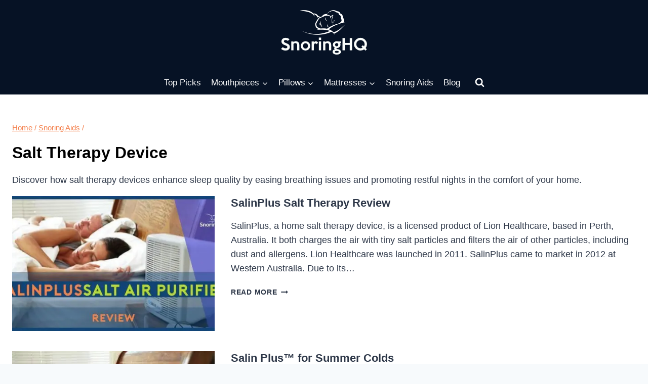

--- FILE ---
content_type: text/html; charset=UTF-8
request_url: https://snoringhq.com/category/snoring-aids/salt-therapy-device/
body_size: 18917
content:
<!doctype html>
<html lang="en-US" class="no-js" itemtype="https://schema.org/Blog" itemscope prefix="og: http://ogp.me/ns#">
<head>
<meta charset="UTF-8">
<title>Salt Therapy Device &#124; Page</title>


<!-- SEO by Squirrly SEO 12.4.15 - https://plugin.squirrly.co/ -->

<meta name="robots" content="index,follow">
<meta name="googlebot" content="index,follow,max-snippet:-1,max-image-preview:large,max-video-preview:-1">
<meta name="bingbot" content="index,follow,max-snippet:-1,max-image-preview:large,max-video-preview:-1">

<meta name="description" content="Discover how salt therapy devices enhance sleep quality by easing breathing issues and promoting restful nights in the comfort of your home." />
<link rel="canonical" href="https://snoringhq.com/category/snoring-aids/salt-therapy-device/" />
<link rel="alternate" type="application/rss+xml" href="https://snoringhq.com/sitemap.xml" />

<meta property="og:url" content="https://snoringhq.com/category/snoring-aids/salt-therapy-device/" />
<meta property="og:title" content="Salt Therapy Device &#124; Page" />
<meta property="og:description" content="Discover how salt therapy devices enhance sleep quality by easing breathing issues and promoting restful nights in the comfort of your home." />
<meta property="og:type" content="website" />
<meta property="og:site_name" content="Snoring HQ" />
<meta property="og:locale" content="en_US" />

<meta property="twitter:url" content="https://snoringhq.com/category/snoring-aids/salt-therapy-device/" />
<meta property="twitter:title" content="Salt Therapy Device &#124; Page" />
<meta property="twitter:description" content="Discover how salt therapy devices enhance sleep quality by easing breathing issues and promoting restful nights in the comfort of your home." />
<meta property="twitter:domain" content="Snoring HQ" />
<meta property="twitter:card" content="summary_large_image" />
<meta property="twitter:creator" content="@snoringhq" />
<meta property="twitter:site" content="@snoringhq" />
<!-- /SEO by Squirrly SEO - WordPress SEO Plugin -->



	
	<meta name="viewport" content="width=device-width, initial-scale=1, minimum-scale=1">
	
<link rel='dns-prefetch' href='//eg7c6pnqfse.exactdn.com' />
<link rel='preconnect' href='//eg7c6pnqfse.exactdn.com' />
<link rel="alternate" type="application/rss+xml" title="Snoring HQ &raquo; Feed" href="https://snoringhq.com/feed/" />
<link rel="alternate" type="application/rss+xml" title="Snoring HQ &raquo; Comments Feed" href="https://snoringhq.com/comments/feed/" />
			<script>document.documentElement.classList.remove( 'no-js' );</script>
			<link rel="alternate" type="application/rss+xml" title="Snoring HQ &raquo; Salt Therapy Device Category Feed" href="https://snoringhq.com/category/snoring-aids/salt-therapy-device/feed/" />
<style id='wp-img-auto-sizes-contain-inline-css'>
img:is([sizes=auto i],[sizes^="auto," i]){contain-intrinsic-size:3000px 1500px}
/*# sourceURL=wp-img-auto-sizes-contain-inline-css */
</style>
<link rel='stylesheet' id='aca33b9c04-css' href='https://eg7c6pnqfse.exactdn.com/wp-content/plugins/squirrly-seo/view/assets/css/frontend.min.css?ver=12.4.15' media='all' />
<style id='wp-emoji-styles-inline-css'>

	img.wp-smiley, img.emoji {
		display: inline !important;
		border: none !important;
		box-shadow: none !important;
		height: 1em !important;
		width: 1em !important;
		margin: 0 0.07em !important;
		vertical-align: -0.1em !important;
		background: none !important;
		padding: 0 !important;
	}
/*# sourceURL=wp-emoji-styles-inline-css */
</style>
<style id='wp-block-library-inline-css'>
:root{--wp-block-synced-color:#7a00df;--wp-block-synced-color--rgb:122,0,223;--wp-bound-block-color:var(--wp-block-synced-color);--wp-editor-canvas-background:#ddd;--wp-admin-theme-color:#007cba;--wp-admin-theme-color--rgb:0,124,186;--wp-admin-theme-color-darker-10:#006ba1;--wp-admin-theme-color-darker-10--rgb:0,107,160.5;--wp-admin-theme-color-darker-20:#005a87;--wp-admin-theme-color-darker-20--rgb:0,90,135;--wp-admin-border-width-focus:2px}@media (min-resolution:192dpi){:root{--wp-admin-border-width-focus:1.5px}}.wp-element-button{cursor:pointer}:root .has-very-light-gray-background-color{background-color:#eee}:root .has-very-dark-gray-background-color{background-color:#313131}:root .has-very-light-gray-color{color:#eee}:root .has-very-dark-gray-color{color:#313131}:root .has-vivid-green-cyan-to-vivid-cyan-blue-gradient-background{background:linear-gradient(135deg,#00d084,#0693e3)}:root .has-purple-crush-gradient-background{background:linear-gradient(135deg,#34e2e4,#4721fb 50%,#ab1dfe)}:root .has-hazy-dawn-gradient-background{background:linear-gradient(135deg,#faaca8,#dad0ec)}:root .has-subdued-olive-gradient-background{background:linear-gradient(135deg,#fafae1,#67a671)}:root .has-atomic-cream-gradient-background{background:linear-gradient(135deg,#fdd79a,#004a59)}:root .has-nightshade-gradient-background{background:linear-gradient(135deg,#330968,#31cdcf)}:root .has-midnight-gradient-background{background:linear-gradient(135deg,#020381,#2874fc)}:root{--wp--preset--font-size--normal:16px;--wp--preset--font-size--huge:42px}.has-regular-font-size{font-size:1em}.has-larger-font-size{font-size:2.625em}.has-normal-font-size{font-size:var(--wp--preset--font-size--normal)}.has-huge-font-size{font-size:var(--wp--preset--font-size--huge)}.has-text-align-center{text-align:center}.has-text-align-left{text-align:left}.has-text-align-right{text-align:right}.has-fit-text{white-space:nowrap!important}#end-resizable-editor-section{display:none}.aligncenter{clear:both}.items-justified-left{justify-content:flex-start}.items-justified-center{justify-content:center}.items-justified-right{justify-content:flex-end}.items-justified-space-between{justify-content:space-between}.screen-reader-text{border:0;clip-path:inset(50%);height:1px;margin:-1px;overflow:hidden;padding:0;position:absolute;width:1px;word-wrap:normal!important}.screen-reader-text:focus{background-color:#ddd;clip-path:none;color:#444;display:block;font-size:1em;height:auto;left:5px;line-height:normal;padding:15px 23px 14px;text-decoration:none;top:5px;width:auto;z-index:100000}html :where(.has-border-color){border-style:solid}html :where([style*=border-top-color]){border-top-style:solid}html :where([style*=border-right-color]){border-right-style:solid}html :where([style*=border-bottom-color]){border-bottom-style:solid}html :where([style*=border-left-color]){border-left-style:solid}html :where([style*=border-width]){border-style:solid}html :where([style*=border-top-width]){border-top-style:solid}html :where([style*=border-right-width]){border-right-style:solid}html :where([style*=border-bottom-width]){border-bottom-style:solid}html :where([style*=border-left-width]){border-left-style:solid}html :where(img[class*=wp-image-]){height:auto;max-width:100%}:where(figure){margin:0 0 1em}html :where(.is-position-sticky){--wp-admin--admin-bar--position-offset:var(--wp-admin--admin-bar--height,0px)}@media screen and (max-width:600px){html :where(.is-position-sticky){--wp-admin--admin-bar--position-offset:0px}}

/*# sourceURL=wp-block-library-inline-css */
</style><style id='wp-block-heading-inline-css'>
h1:where(.wp-block-heading).has-background,h2:where(.wp-block-heading).has-background,h3:where(.wp-block-heading).has-background,h4:where(.wp-block-heading).has-background,h5:where(.wp-block-heading).has-background,h6:where(.wp-block-heading).has-background{padding:1.25em 2.375em}h1.has-text-align-left[style*=writing-mode]:where([style*=vertical-lr]),h1.has-text-align-right[style*=writing-mode]:where([style*=vertical-rl]),h2.has-text-align-left[style*=writing-mode]:where([style*=vertical-lr]),h2.has-text-align-right[style*=writing-mode]:where([style*=vertical-rl]),h3.has-text-align-left[style*=writing-mode]:where([style*=vertical-lr]),h3.has-text-align-right[style*=writing-mode]:where([style*=vertical-rl]),h4.has-text-align-left[style*=writing-mode]:where([style*=vertical-lr]),h4.has-text-align-right[style*=writing-mode]:where([style*=vertical-rl]),h5.has-text-align-left[style*=writing-mode]:where([style*=vertical-lr]),h5.has-text-align-right[style*=writing-mode]:where([style*=vertical-rl]),h6.has-text-align-left[style*=writing-mode]:where([style*=vertical-lr]),h6.has-text-align-right[style*=writing-mode]:where([style*=vertical-rl]){rotate:180deg}
/*# sourceURL=https://eg7c6pnqfse.exactdn.com/wp-includes/blocks/heading/style.min.css */
</style>
<style id='wp-block-list-inline-css'>
ol,ul{box-sizing:border-box}:root :where(.wp-block-list.has-background){padding:1.25em 2.375em}
/*# sourceURL=https://eg7c6pnqfse.exactdn.com/wp-includes/blocks/list/style.min.css */
</style>
<style id='wp-block-paragraph-inline-css'>
.is-small-text{font-size:.875em}.is-regular-text{font-size:1em}.is-large-text{font-size:2.25em}.is-larger-text{font-size:3em}.has-drop-cap:not(:focus):first-letter{float:left;font-size:8.4em;font-style:normal;font-weight:100;line-height:.68;margin:.05em .1em 0 0;text-transform:uppercase}body.rtl .has-drop-cap:not(:focus):first-letter{float:none;margin-left:.1em}p.has-drop-cap.has-background{overflow:hidden}:root :where(p.has-background){padding:1.25em 2.375em}:where(p.has-text-color:not(.has-link-color)) a{color:inherit}p.has-text-align-left[style*="writing-mode:vertical-lr"],p.has-text-align-right[style*="writing-mode:vertical-rl"]{rotate:180deg}
/*# sourceURL=https://eg7c6pnqfse.exactdn.com/wp-includes/blocks/paragraph/style.min.css */
</style>
<style id='global-styles-inline-css'>
:root{--wp--preset--aspect-ratio--square: 1;--wp--preset--aspect-ratio--4-3: 4/3;--wp--preset--aspect-ratio--3-4: 3/4;--wp--preset--aspect-ratio--3-2: 3/2;--wp--preset--aspect-ratio--2-3: 2/3;--wp--preset--aspect-ratio--16-9: 16/9;--wp--preset--aspect-ratio--9-16: 9/16;--wp--preset--color--black: #000000;--wp--preset--color--cyan-bluish-gray: #abb8c3;--wp--preset--color--white: #ffffff;--wp--preset--color--pale-pink: #f78da7;--wp--preset--color--vivid-red: #cf2e2e;--wp--preset--color--luminous-vivid-orange: #ff6900;--wp--preset--color--luminous-vivid-amber: #fcb900;--wp--preset--color--light-green-cyan: #7bdcb5;--wp--preset--color--vivid-green-cyan: #00d084;--wp--preset--color--pale-cyan-blue: #8ed1fc;--wp--preset--color--vivid-cyan-blue: #0693e3;--wp--preset--color--vivid-purple: #9b51e0;--wp--preset--color--theme-palette-1: var(--global-palette1);--wp--preset--color--theme-palette-2: var(--global-palette2);--wp--preset--color--theme-palette-3: var(--global-palette3);--wp--preset--color--theme-palette-4: var(--global-palette4);--wp--preset--color--theme-palette-5: var(--global-palette5);--wp--preset--color--theme-palette-6: var(--global-palette6);--wp--preset--color--theme-palette-7: var(--global-palette7);--wp--preset--color--theme-palette-8: var(--global-palette8);--wp--preset--color--theme-palette-9: var(--global-palette9);--wp--preset--color--theme-palette-10: var(--global-palette10);--wp--preset--color--theme-palette-11: var(--global-palette11);--wp--preset--color--theme-palette-12: var(--global-palette12);--wp--preset--color--theme-palette-13: var(--global-palette13);--wp--preset--color--theme-palette-14: var(--global-palette14);--wp--preset--color--theme-palette-15: var(--global-palette15);--wp--preset--gradient--vivid-cyan-blue-to-vivid-purple: linear-gradient(135deg,rgb(6,147,227) 0%,rgb(155,81,224) 100%);--wp--preset--gradient--light-green-cyan-to-vivid-green-cyan: linear-gradient(135deg,rgb(122,220,180) 0%,rgb(0,208,130) 100%);--wp--preset--gradient--luminous-vivid-amber-to-luminous-vivid-orange: linear-gradient(135deg,rgb(252,185,0) 0%,rgb(255,105,0) 100%);--wp--preset--gradient--luminous-vivid-orange-to-vivid-red: linear-gradient(135deg,rgb(255,105,0) 0%,rgb(207,46,46) 100%);--wp--preset--gradient--very-light-gray-to-cyan-bluish-gray: linear-gradient(135deg,rgb(238,238,238) 0%,rgb(169,184,195) 100%);--wp--preset--gradient--cool-to-warm-spectrum: linear-gradient(135deg,rgb(74,234,220) 0%,rgb(151,120,209) 20%,rgb(207,42,186) 40%,rgb(238,44,130) 60%,rgb(251,105,98) 80%,rgb(254,248,76) 100%);--wp--preset--gradient--blush-light-purple: linear-gradient(135deg,rgb(255,206,236) 0%,rgb(152,150,240) 100%);--wp--preset--gradient--blush-bordeaux: linear-gradient(135deg,rgb(254,205,165) 0%,rgb(254,45,45) 50%,rgb(107,0,62) 100%);--wp--preset--gradient--luminous-dusk: linear-gradient(135deg,rgb(255,203,112) 0%,rgb(199,81,192) 50%,rgb(65,88,208) 100%);--wp--preset--gradient--pale-ocean: linear-gradient(135deg,rgb(255,245,203) 0%,rgb(182,227,212) 50%,rgb(51,167,181) 100%);--wp--preset--gradient--electric-grass: linear-gradient(135deg,rgb(202,248,128) 0%,rgb(113,206,126) 100%);--wp--preset--gradient--midnight: linear-gradient(135deg,rgb(2,3,129) 0%,rgb(40,116,252) 100%);--wp--preset--font-size--small: var(--global-font-size-small);--wp--preset--font-size--medium: var(--global-font-size-medium);--wp--preset--font-size--large: var(--global-font-size-large);--wp--preset--font-size--x-large: 42px;--wp--preset--font-size--larger: var(--global-font-size-larger);--wp--preset--font-size--xxlarge: var(--global-font-size-xxlarge);--wp--preset--spacing--20: 0.44rem;--wp--preset--spacing--30: 0.67rem;--wp--preset--spacing--40: 1rem;--wp--preset--spacing--50: 1.5rem;--wp--preset--spacing--60: 2.25rem;--wp--preset--spacing--70: 3.38rem;--wp--preset--spacing--80: 5.06rem;--wp--preset--shadow--natural: 6px 6px 9px rgba(0, 0, 0, 0.2);--wp--preset--shadow--deep: 12px 12px 50px rgba(0, 0, 0, 0.4);--wp--preset--shadow--sharp: 6px 6px 0px rgba(0, 0, 0, 0.2);--wp--preset--shadow--outlined: 6px 6px 0px -3px rgb(255, 255, 255), 6px 6px rgb(0, 0, 0);--wp--preset--shadow--crisp: 6px 6px 0px rgb(0, 0, 0);}:where(.is-layout-flex){gap: 0.5em;}:where(.is-layout-grid){gap: 0.5em;}body .is-layout-flex{display: flex;}.is-layout-flex{flex-wrap: wrap;align-items: center;}.is-layout-flex > :is(*, div){margin: 0;}body .is-layout-grid{display: grid;}.is-layout-grid > :is(*, div){margin: 0;}:where(.wp-block-columns.is-layout-flex){gap: 2em;}:where(.wp-block-columns.is-layout-grid){gap: 2em;}:where(.wp-block-post-template.is-layout-flex){gap: 1.25em;}:where(.wp-block-post-template.is-layout-grid){gap: 1.25em;}.has-black-color{color: var(--wp--preset--color--black) !important;}.has-cyan-bluish-gray-color{color: var(--wp--preset--color--cyan-bluish-gray) !important;}.has-white-color{color: var(--wp--preset--color--white) !important;}.has-pale-pink-color{color: var(--wp--preset--color--pale-pink) !important;}.has-vivid-red-color{color: var(--wp--preset--color--vivid-red) !important;}.has-luminous-vivid-orange-color{color: var(--wp--preset--color--luminous-vivid-orange) !important;}.has-luminous-vivid-amber-color{color: var(--wp--preset--color--luminous-vivid-amber) !important;}.has-light-green-cyan-color{color: var(--wp--preset--color--light-green-cyan) !important;}.has-vivid-green-cyan-color{color: var(--wp--preset--color--vivid-green-cyan) !important;}.has-pale-cyan-blue-color{color: var(--wp--preset--color--pale-cyan-blue) !important;}.has-vivid-cyan-blue-color{color: var(--wp--preset--color--vivid-cyan-blue) !important;}.has-vivid-purple-color{color: var(--wp--preset--color--vivid-purple) !important;}.has-black-background-color{background-color: var(--wp--preset--color--black) !important;}.has-cyan-bluish-gray-background-color{background-color: var(--wp--preset--color--cyan-bluish-gray) !important;}.has-white-background-color{background-color: var(--wp--preset--color--white) !important;}.has-pale-pink-background-color{background-color: var(--wp--preset--color--pale-pink) !important;}.has-vivid-red-background-color{background-color: var(--wp--preset--color--vivid-red) !important;}.has-luminous-vivid-orange-background-color{background-color: var(--wp--preset--color--luminous-vivid-orange) !important;}.has-luminous-vivid-amber-background-color{background-color: var(--wp--preset--color--luminous-vivid-amber) !important;}.has-light-green-cyan-background-color{background-color: var(--wp--preset--color--light-green-cyan) !important;}.has-vivid-green-cyan-background-color{background-color: var(--wp--preset--color--vivid-green-cyan) !important;}.has-pale-cyan-blue-background-color{background-color: var(--wp--preset--color--pale-cyan-blue) !important;}.has-vivid-cyan-blue-background-color{background-color: var(--wp--preset--color--vivid-cyan-blue) !important;}.has-vivid-purple-background-color{background-color: var(--wp--preset--color--vivid-purple) !important;}.has-black-border-color{border-color: var(--wp--preset--color--black) !important;}.has-cyan-bluish-gray-border-color{border-color: var(--wp--preset--color--cyan-bluish-gray) !important;}.has-white-border-color{border-color: var(--wp--preset--color--white) !important;}.has-pale-pink-border-color{border-color: var(--wp--preset--color--pale-pink) !important;}.has-vivid-red-border-color{border-color: var(--wp--preset--color--vivid-red) !important;}.has-luminous-vivid-orange-border-color{border-color: var(--wp--preset--color--luminous-vivid-orange) !important;}.has-luminous-vivid-amber-border-color{border-color: var(--wp--preset--color--luminous-vivid-amber) !important;}.has-light-green-cyan-border-color{border-color: var(--wp--preset--color--light-green-cyan) !important;}.has-vivid-green-cyan-border-color{border-color: var(--wp--preset--color--vivid-green-cyan) !important;}.has-pale-cyan-blue-border-color{border-color: var(--wp--preset--color--pale-cyan-blue) !important;}.has-vivid-cyan-blue-border-color{border-color: var(--wp--preset--color--vivid-cyan-blue) !important;}.has-vivid-purple-border-color{border-color: var(--wp--preset--color--vivid-purple) !important;}.has-vivid-cyan-blue-to-vivid-purple-gradient-background{background: var(--wp--preset--gradient--vivid-cyan-blue-to-vivid-purple) !important;}.has-light-green-cyan-to-vivid-green-cyan-gradient-background{background: var(--wp--preset--gradient--light-green-cyan-to-vivid-green-cyan) !important;}.has-luminous-vivid-amber-to-luminous-vivid-orange-gradient-background{background: var(--wp--preset--gradient--luminous-vivid-amber-to-luminous-vivid-orange) !important;}.has-luminous-vivid-orange-to-vivid-red-gradient-background{background: var(--wp--preset--gradient--luminous-vivid-orange-to-vivid-red) !important;}.has-very-light-gray-to-cyan-bluish-gray-gradient-background{background: var(--wp--preset--gradient--very-light-gray-to-cyan-bluish-gray) !important;}.has-cool-to-warm-spectrum-gradient-background{background: var(--wp--preset--gradient--cool-to-warm-spectrum) !important;}.has-blush-light-purple-gradient-background{background: var(--wp--preset--gradient--blush-light-purple) !important;}.has-blush-bordeaux-gradient-background{background: var(--wp--preset--gradient--blush-bordeaux) !important;}.has-luminous-dusk-gradient-background{background: var(--wp--preset--gradient--luminous-dusk) !important;}.has-pale-ocean-gradient-background{background: var(--wp--preset--gradient--pale-ocean) !important;}.has-electric-grass-gradient-background{background: var(--wp--preset--gradient--electric-grass) !important;}.has-midnight-gradient-background{background: var(--wp--preset--gradient--midnight) !important;}.has-small-font-size{font-size: var(--wp--preset--font-size--small) !important;}.has-medium-font-size{font-size: var(--wp--preset--font-size--medium) !important;}.has-large-font-size{font-size: var(--wp--preset--font-size--large) !important;}.has-x-large-font-size{font-size: var(--wp--preset--font-size--x-large) !important;}
/*# sourceURL=global-styles-inline-css */
</style>

<style id='classic-theme-styles-inline-css'>
/*! This file is auto-generated */
.wp-block-button__link{color:#fff;background-color:#32373c;border-radius:9999px;box-shadow:none;text-decoration:none;padding:calc(.667em + 2px) calc(1.333em + 2px);font-size:1.125em}.wp-block-file__button{background:#32373c;color:#fff;text-decoration:none}
/*# sourceURL=/wp-includes/css/classic-themes.min.css */
</style>
<link rel='stylesheet' id='kadence-global-css' href='https://eg7c6pnqfse.exactdn.com/wp-content/themes/kadence/assets/css/global.min.css?ver=1.4.3' media='all' />
<style id='kadence-global-inline-css'>
/* Kadence Base CSS */
:root{--global-palette1:#3182CE;--global-palette2:#091c36;--global-palette3:#000000;--global-palette4:#2D3748;--global-palette5:#4A5568;--global-palette6:#718096;--global-palette7:#EDF2F7;--global-palette8:#F7FAFC;--global-palette9:#ffffff;--global-palette10:oklch(from var(--global-palette1) calc(l + 0.10 * (1 - l)) calc(c * 1.00) calc(h + 180) / 100%);--global-palette11:#13612e;--global-palette12:#1159af;--global-palette13:#b82105;--global-palette14:#f7630c;--global-palette15:#f5a524;--global-palette9rgb:255, 255, 255;--global-palette-highlight:#d45117;--global-palette-highlight-alt:var(--global-palette2);--global-palette-highlight-alt2:var(--global-palette9);--global-palette-btn-bg:var(--global-palette2);--global-palette-btn-bg-hover:var(--global-palette3);--global-palette-btn:var(--global-palette8);--global-palette-btn-hover:#ffff00;--global-palette-btn-sec-bg:var(--global-palette7);--global-palette-btn-sec-bg-hover:var(--global-palette2);--global-palette-btn-sec:var(--global-palette3);--global-palette-btn-sec-hover:var(--global-palette9);--global-body-font-family:-apple-system,BlinkMacSystemFont,"Segoe UI",Roboto,Oxygen-Sans,Ubuntu,Cantarell,"Helvetica Neue",sans-serif, "Apple Color Emoji", "Segoe UI Emoji", "Segoe UI Symbol";--global-heading-font-family:inherit;--global-primary-nav-font-family:inherit;--global-fallback-font:sans-serif;--global-display-fallback-font:sans-serif;--global-content-width:1290px;--global-content-wide-width:calc(1290px + 230px);--global-content-narrow-width:960px;--global-content-edge-padding:1.5rem;--global-content-boxed-padding:2rem;--global-calc-content-width:calc(1290px - var(--global-content-edge-padding) - var(--global-content-edge-padding) );--wp--style--global--content-size:var(--global-calc-content-width);}.wp-site-blocks{--global-vw:calc( 100vw - ( 0.5 * var(--scrollbar-offset)));}body{background:var(--global-palette8);}body, input, select, optgroup, textarea{font-style:normal;font-weight:400;font-size:18px;line-height:1.6;font-family:var(--global-body-font-family);color:var(--global-palette4);}.content-bg, body.content-style-unboxed .site{background:var(--global-palette9);}@media all and (max-width: 1024px){body{font-size:16px;line-height:1.52;}}@media all and (max-width: 767px){body{font-size:14px;line-height:1.6;}}h1,h2,h3,h4,h5,h6{font-family:var(--global-heading-font-family);}h1{font-style:normal;font-weight:600;font-size:32px;line-height:1.4;color:var(--global-palette3);}h2{font-style:normal;font-weight:600;font-size:28px;line-height:1.5;color:var(--global-palette3);}h3{font-style:normal;font-weight:600;font-size:24px;line-height:1.5;color:var(--global-palette3);}h4{font-style:normal;font-weight:600;font-size:22px;line-height:1.5;color:var(--global-palette4);}h5{font-style:normal;font-weight:600;font-size:20px;line-height:1.5;color:var(--global-palette4);}h6{font-style:normal;font-weight:600;font-size:18px;line-height:1.5;color:var(--global-palette5);}@media all and (max-width: 1024px){h1{font-size:30px;line-height:1.2;}}@media all and (max-width: 767px){h1{font-size:26px;line-height:1.24;}h2{font-size:24px;line-height:1.3;}}.entry-hero .kadence-breadcrumbs{max-width:1290px;}.site-container, .site-header-row-layout-contained, .site-footer-row-layout-contained, .entry-hero-layout-contained, .comments-area, .alignfull > .wp-block-cover__inner-container, .alignwide > .wp-block-cover__inner-container{max-width:var(--global-content-width);}.content-width-narrow .content-container.site-container, .content-width-narrow .hero-container.site-container{max-width:var(--global-content-narrow-width);}@media all and (min-width: 1520px){.wp-site-blocks .content-container  .alignwide{margin-left:-115px;margin-right:-115px;width:unset;max-width:unset;}}@media all and (min-width: 1220px){.content-width-narrow .wp-site-blocks .content-container .alignwide{margin-left:-130px;margin-right:-130px;width:unset;max-width:unset;}}.content-style-boxed .wp-site-blocks .entry-content .alignwide{margin-left:calc( -1 * var( --global-content-boxed-padding ) );margin-right:calc( -1 * var( --global-content-boxed-padding ) );}.content-area{margin-top:3.36rem;margin-bottom:3.36rem;}@media all and (max-width: 1024px){.content-area{margin-top:3rem;margin-bottom:3rem;}}@media all and (max-width: 767px){.content-area{margin-top:2rem;margin-bottom:2rem;}}@media all and (max-width: 1024px){:root{--global-content-boxed-padding:2rem;}}@media all and (max-width: 767px){:root{--global-content-boxed-padding:1.5rem;}}.entry-content-wrap{padding:2rem;}@media all and (max-width: 1024px){.entry-content-wrap{padding:2rem;}}@media all and (max-width: 767px){.entry-content-wrap{padding:1.5rem;}}.entry.single-entry{box-shadow:0px 15px 15px -10px rgba(0,0,0,0.05);}.entry.loop-entry{box-shadow:0px 15px 15px -10px rgba(0,0,0,0.05);}.loop-entry .entry-content-wrap{padding:2rem;}@media all and (max-width: 1024px){.loop-entry .entry-content-wrap{padding:2rem;}}@media all and (max-width: 767px){.loop-entry .entry-content-wrap{padding:1.5rem;}}button, .button, .wp-block-button__link, input[type="button"], input[type="reset"], input[type="submit"], .fl-button, .elementor-button-wrapper .elementor-button, .wc-block-components-checkout-place-order-button, .wc-block-cart__submit{box-shadow:0px 0px 0px -7px rgba(0,0,0,0);}button:hover, button:focus, button:active, .button:hover, .button:focus, .button:active, .wp-block-button__link:hover, .wp-block-button__link:focus, .wp-block-button__link:active, input[type="button"]:hover, input[type="button"]:focus, input[type="button"]:active, input[type="reset"]:hover, input[type="reset"]:focus, input[type="reset"]:active, input[type="submit"]:hover, input[type="submit"]:focus, input[type="submit"]:active, .elementor-button-wrapper .elementor-button:hover, .elementor-button-wrapper .elementor-button:focus, .elementor-button-wrapper .elementor-button:active, .wc-block-cart__submit:hover{box-shadow:0px 15px 25px -7px rgba(0,0,0,0.1);}.kb-button.kb-btn-global-outline.kb-btn-global-inherit{padding-top:calc(px - 2px);padding-right:calc(px - 2px);padding-bottom:calc(px - 2px);padding-left:calc(px - 2px);}@media all and (min-width: 1025px){.transparent-header .entry-hero .entry-hero-container-inner{padding-top:calc(128px + 0px);}}@media all and (max-width: 1024px){.mobile-transparent-header .entry-hero .entry-hero-container-inner{padding-top:128px;}}@media all and (max-width: 767px){.mobile-transparent-header .entry-hero .entry-hero-container-inner{padding-top:128px;}}.entry-hero.post-archive-hero-section .entry-header{min-height:145px;}.post-archive-title .kadence-breadcrumbs{color:#f47d48;}.post-archive-title .kadence-breadcrumbs a:hover{color:#f47d48;}.loop-entry.type-post h2.entry-title{font-style:normal;font-size:22px;line-height:1.26;color:var(--global-palette4);}@media all and (max-width: 1024px){.loop-entry.type-post h2.entry-title{line-height:1.14;}}@media all and (max-width: 767px){.loop-entry.type-post h2.entry-title{font-size:22px;line-height:1.16;}}
/* Kadence Header CSS */
.wp-site-blocks #mobile-header{display:block;}.wp-site-blocks #main-header{display:none;}@media all and (min-width: 882px){.wp-site-blocks #mobile-header{display:none;}.wp-site-blocks #main-header{display:block;}}@media all and (max-width: 881px){.mobile-transparent-header #masthead{position:absolute;left:0px;right:0px;z-index:100;}.kadence-scrollbar-fixer.mobile-transparent-header #masthead{right:var(--scrollbar-offset,0);}.mobile-transparent-header #masthead, .mobile-transparent-header .site-top-header-wrap .site-header-row-container-inner, .mobile-transparent-header .site-main-header-wrap .site-header-row-container-inner, .mobile-transparent-header .site-bottom-header-wrap .site-header-row-container-inner{background:transparent;}.site-header-row-tablet-layout-fullwidth, .site-header-row-tablet-layout-standard{padding:0px;}}@media all and (min-width: 882px){.transparent-header #masthead{position:absolute;left:0px;right:0px;z-index:100;}.transparent-header.kadence-scrollbar-fixer #masthead{right:var(--scrollbar-offset,0);}.transparent-header #masthead, .transparent-header .site-top-header-wrap .site-header-row-container-inner, .transparent-header .site-main-header-wrap .site-header-row-container-inner, .transparent-header .site-bottom-header-wrap .site-header-row-container-inner{background:transparent;}}.site-branding a.brand img{max-width:170px;}.site-branding a.brand img.svg-logo-image{width:170px;}.site-branding{padding:0px 0px 0px 0px;}#masthead, #masthead .kadence-sticky-header.item-is-fixed:not(.item-at-start):not(.site-header-row-container):not(.site-main-header-wrap), #masthead .kadence-sticky-header.item-is-fixed:not(.item-at-start) > .site-header-row-container-inner{background:var(--global-palette2);}@media all and (max-width: 881px){#masthead, #masthead .kadence-sticky-header.item-is-fixed:not(.item-at-start):not(.site-header-row-container):not(.site-main-header-wrap), #masthead .kadence-sticky-header.item-is-fixed:not(.item-at-start) > .site-header-row-container-inner{background:var(--global-palette2);}}.site-main-header-wrap .site-header-row-container-inner{background:#061225;}.site-main-header-inner-wrap{min-height:128px;}.site-bottom-header-wrap .site-header-row-container-inner{background:#061225;}.site-bottom-header-inner-wrap{min-height:0px;}.site-bottom-header-wrap .site-header-row-container-inner>.site-container{padding:12px 0px 0px 0px;}.header-navigation[class*="header-navigation-style-underline"] .header-menu-container.primary-menu-container>ul>li>a:after{width:calc( 100% - 1.2em);}.main-navigation .primary-menu-container > ul > li.menu-item > a{padding-left:calc(1.2em / 2);padding-right:calc(1.2em / 2);padding-top:0.6em;padding-bottom:0.6em;color:var(--global-palette9);background:#061225;}.main-navigation .primary-menu-container > ul > li.menu-item .dropdown-nav-special-toggle{right:calc(1.2em / 2);}.main-navigation .primary-menu-container > ul li.menu-item > a{font-style:normal;font-size:17px;letter-spacing:0em;}.main-navigation .primary-menu-container > ul > li.menu-item > a:hover{color:var(--global-palette9);background:#061225;}.main-navigation .primary-menu-container > ul > li.menu-item.current-menu-item > a{color:#ffff00;background:#061225;}.header-navigation .header-menu-container ul ul.sub-menu, .header-navigation .header-menu-container ul ul.submenu{background:var(--global-palette2);box-shadow:0px 2px 13px 0px rgba(0,0,0,0.1);}.header-navigation .header-menu-container ul ul li.menu-item, .header-menu-container ul.menu > li.kadence-menu-mega-enabled > ul > li.menu-item > a{border-bottom:0px solid var(--global-palette9);border-radius:0px 0px 0px 0px;}.header-navigation .header-menu-container ul ul li.menu-item > a{width:260px;padding-top:1em;padding-bottom:1em;color:var(--global-palette8);font-style:normal;font-size:14px;}.header-navigation .header-menu-container ul ul li.menu-item > a:hover{color:var(--global-palette9);background:var(--global-palette2);border-radius:0px 0px 0px 0px;}.header-navigation .header-menu-container ul ul li.menu-item.current-menu-item > a{color:var(--global-palette9);background:var(--global-palette2);border-radius:0px 0px 0px 0px;}.mobile-toggle-open-container .menu-toggle-open, .mobile-toggle-open-container .menu-toggle-open:focus{color:var(--global-palette9);padding:0.4em 0.6em 0.4em 0.6em;font-size:14px;}.mobile-toggle-open-container .menu-toggle-open.menu-toggle-style-bordered{border:1px solid currentColor;}.mobile-toggle-open-container .menu-toggle-open .menu-toggle-icon{font-size:30px;}.mobile-toggle-open-container .menu-toggle-open:hover, .mobile-toggle-open-container .menu-toggle-open:focus-visible{color:#f5ff00;}.mobile-navigation ul li{font-size:14px;}.mobile-navigation ul li a{padding-top:1em;padding-bottom:1em;}.mobile-navigation ul li > a, .mobile-navigation ul li.menu-item-has-children > .drawer-nav-drop-wrap{color:var(--global-palette9);}.mobile-navigation ul li > a:hover, .mobile-navigation ul li.menu-item-has-children > .drawer-nav-drop-wrap:hover{color:#f6ff00;}.mobile-navigation ul li.current-menu-item > a, .mobile-navigation ul li.current-menu-item.menu-item-has-children > .drawer-nav-drop-wrap{color:#f6ff00;}.mobile-navigation ul li.menu-item-has-children .drawer-nav-drop-wrap, .mobile-navigation ul li:not(.menu-item-has-children) a{border-bottom:1px solid rgba(255,255,255,0.1);}.mobile-navigation:not(.drawer-navigation-parent-toggle-true) ul li.menu-item-has-children .drawer-nav-drop-wrap button{border-left:1px solid rgba(255,255,255,0.1);}#mobile-drawer .drawer-inner, #mobile-drawer.popup-drawer-layout-fullwidth.popup-drawer-animation-slice .pop-portion-bg, #mobile-drawer.popup-drawer-layout-fullwidth.popup-drawer-animation-slice.pop-animated.show-drawer .drawer-inner{background:var(--global-palette2);}#mobile-drawer .drawer-header .drawer-toggle{padding:0.6em 0.15em 0.6em 0.15em;font-size:24px;}.search-toggle-open-container .search-toggle-open{color:var(--global-palette9);}.search-toggle-open-container .search-toggle-open.search-toggle-style-bordered{border:1px solid currentColor;}.search-toggle-open-container .search-toggle-open .search-toggle-icon{font-size:1.05em;}.search-toggle-open-container .search-toggle-open:hover, .search-toggle-open-container .search-toggle-open:focus{color:var(--global-palette9);}#search-drawer .drawer-inner{background:rgba(9, 12, 16, 0.97);}
/* Kadence Footer CSS */
#colophon{background:var(--global-palette2);}.site-middle-footer-wrap .site-footer-row-container-inner{background:var(--global-palette2);font-style:normal;color:var(--global-palette9);}.site-footer .site-middle-footer-wrap a:where(:not(.button):not(.wp-block-button__link):not(.wp-element-button)){color:var(--global-palette9);}.site-footer .site-middle-footer-wrap a:where(:not(.button):not(.wp-block-button__link):not(.wp-element-button)):hover{color:var(--global-palette9);}.site-middle-footer-inner-wrap{padding-top:30px;padding-bottom:30px;grid-column-gap:30px;grid-row-gap:30px;}.site-middle-footer-inner-wrap .widget{margin-bottom:30px;}.site-middle-footer-inner-wrap .widget-area .widget-title{font-style:normal;color:var(--global-palette9);}.site-middle-footer-inner-wrap .site-footer-section:not(:last-child):after{right:calc(-30px / 2);}.site-bottom-footer-wrap .site-footer-row-container-inner{background:var(--global-palette2);}.site-bottom-footer-inner-wrap{padding-top:30px;padding-bottom:30px;grid-column-gap:30px;}.site-bottom-footer-inner-wrap .widget{margin-bottom:30px;}.site-bottom-footer-inner-wrap .site-footer-section:not(:last-child):after{right:calc(-30px / 2);}#colophon .footer-html{font-style:normal;font-size:12px;color:var(--global-palette9);}#colophon .footer-navigation .footer-menu-container > ul > li > a{padding-left:calc(1.2em / 2);padding-right:calc(1.2em / 2);padding-top:calc(0.6em / 2);padding-bottom:calc(0.6em / 2);color:var(--global-palette9);}#colophon .footer-navigation .footer-menu-container > ul li a{font-style:normal;font-size:14px;}#colophon .footer-navigation .footer-menu-container > ul li a:hover{color:var(--global-palette9);}#colophon .footer-navigation .footer-menu-container > ul li.current-menu-item > a{color:#e2ee0a;}
/* Kadence Pro Header CSS */
.header-navigation-dropdown-direction-left ul ul.submenu, .header-navigation-dropdown-direction-left ul ul.sub-menu{right:0px;left:auto;}.rtl .header-navigation-dropdown-direction-right ul ul.submenu, .rtl .header-navigation-dropdown-direction-right ul ul.sub-menu{left:0px;right:auto;}.header-account-button .nav-drop-title-wrap > .kadence-svg-iconset, .header-account-button > .kadence-svg-iconset{font-size:1.2em;}.site-header-item .header-account-button .nav-drop-title-wrap, .site-header-item .header-account-wrap > .header-account-button{display:flex;align-items:center;}.header-account-style-icon_label .header-account-label{padding-left:5px;}.header-account-style-label_icon .header-account-label{padding-right:5px;}.site-header-item .header-account-wrap .header-account-button{text-decoration:none;box-shadow:none;color:inherit;background:transparent;padding:0.6em 0em 0.6em 0em;}.header-mobile-account-wrap .header-account-button .nav-drop-title-wrap > .kadence-svg-iconset, .header-mobile-account-wrap .header-account-button > .kadence-svg-iconset{font-size:1.2em;}.header-mobile-account-wrap .header-account-button .nav-drop-title-wrap, .header-mobile-account-wrap > .header-account-button{display:flex;align-items:center;}.header-mobile-account-wrap.header-account-style-icon_label .header-account-label{padding-left:5px;}.header-mobile-account-wrap.header-account-style-label_icon .header-account-label{padding-right:5px;}.header-mobile-account-wrap .header-account-button{text-decoration:none;box-shadow:none;color:inherit;background:transparent;padding:0.6em 0em 0.6em 0em;}#login-drawer .drawer-inner .drawer-content{display:flex;justify-content:center;align-items:center;position:absolute;top:0px;bottom:0px;left:0px;right:0px;padding:0px;}#loginform p label{display:block;}#login-drawer #loginform{width:100%;}#login-drawer #loginform input{width:100%;}#login-drawer #loginform input[type="checkbox"]{width:auto;}#login-drawer .drawer-inner .drawer-header{position:relative;z-index:100;}#login-drawer .drawer-content_inner.widget_login_form_inner{padding:2em;width:100%;max-width:350px;border-radius:.25rem;background:var(--global-palette9);color:var(--global-palette4);}#login-drawer .lost_password a{color:var(--global-palette6);}#login-drawer .lost_password, #login-drawer .register-field{text-align:center;}#login-drawer .widget_login_form_inner p{margin-top:1.2em;margin-bottom:0em;}#login-drawer .widget_login_form_inner p:first-child{margin-top:0em;}#login-drawer .widget_login_form_inner label{margin-bottom:0.5em;}#login-drawer hr.register-divider{margin:1.2em 0;border-width:1px;}#login-drawer .register-field{font-size:90%;}@media all and (min-width: 1025px){#login-drawer hr.register-divider.hide-desktop{display:none;}#login-drawer p.register-field.hide-desktop{display:none;}}@media all and (max-width: 1024px){#login-drawer hr.register-divider.hide-mobile{display:none;}#login-drawer p.register-field.hide-mobile{display:none;}}@media all and (max-width: 767px){#login-drawer hr.register-divider.hide-mobile{display:none;}#login-drawer p.register-field.hide-mobile{display:none;}}.tertiary-navigation .tertiary-menu-container > ul > li.menu-item > a{padding-left:calc(1.2em / 2);padding-right:calc(1.2em / 2);padding-top:0.6em;padding-bottom:0.6em;color:var(--global-palette5);}.tertiary-navigation .tertiary-menu-container > ul > li.menu-item > a:hover{color:var(--global-palette-highlight);}.tertiary-navigation .tertiary-menu-container > ul > li.menu-item.current-menu-item > a{color:var(--global-palette3);}.header-navigation[class*="header-navigation-style-underline"] .header-menu-container.tertiary-menu-container>ul>li>a:after{width:calc( 100% - 1.2em);}.quaternary-navigation .quaternary-menu-container > ul > li.menu-item > a{padding-left:calc(1.2em / 2);padding-right:calc(1.2em / 2);padding-top:0.6em;padding-bottom:0.6em;color:var(--global-palette5);}.quaternary-navigation .quaternary-menu-container > ul > li.menu-item > a:hover{color:var(--global-palette-highlight);}.quaternary-navigation .quaternary-menu-container > ul > li.menu-item.current-menu-item > a{color:var(--global-palette3);}.header-navigation[class*="header-navigation-style-underline"] .header-menu-container.quaternary-menu-container>ul>li>a:after{width:calc( 100% - 1.2em);}#main-header .header-divider{border-right:1px solid var(--global-palette6);height:50%;}#main-header .header-divider2{border-right:1px solid var(--global-palette6);height:50%;}#main-header .header-divider3{border-right:1px solid var(--global-palette6);height:50%;}#mobile-header .header-mobile-divider, #mobile-drawer .header-mobile-divider{border-right:1px solid var(--global-palette6);height:50%;}#mobile-drawer .header-mobile-divider{border-top:1px solid var(--global-palette6);width:50%;}#mobile-header .header-mobile-divider2{border-right:1px solid var(--global-palette6);height:50%;}#mobile-drawer .header-mobile-divider2{border-top:1px solid var(--global-palette6);width:50%;}.header-item-search-bar form ::-webkit-input-placeholder{color:currentColor;opacity:0.5;}.header-item-search-bar form ::placeholder{color:currentColor;opacity:0.5;}.header-search-bar form{max-width:100%;width:240px;}.header-mobile-search-bar form{max-width:calc(100vw - var(--global-sm-spacing) - var(--global-sm-spacing));width:240px;}.header-widget-lstyle-normal .header-widget-area-inner a:not(.button){text-decoration:underline;}.element-contact-inner-wrap{display:flex;flex-wrap:wrap;align-items:center;margin-top:-0.6em;margin-left:calc(-0.6em / 2);margin-right:calc(-0.6em / 2);}.element-contact-inner-wrap .header-contact-item{display:inline-flex;flex-wrap:wrap;align-items:center;margin-top:0.6em;margin-left:calc(0.6em / 2);margin-right:calc(0.6em / 2);}.element-contact-inner-wrap .header-contact-item .kadence-svg-iconset{font-size:1em;}.header-contact-item img{display:inline-block;}.header-contact-item .contact-label{margin-left:0.3em;}.rtl .header-contact-item .contact-label{margin-right:0.3em;margin-left:0px;}.header-mobile-contact-wrap .element-contact-inner-wrap{display:flex;flex-wrap:wrap;align-items:center;margin-top:-0.6em;margin-left:calc(-0.6em / 2);margin-right:calc(-0.6em / 2);}.header-mobile-contact-wrap .element-contact-inner-wrap .header-contact-item{display:inline-flex;flex-wrap:wrap;align-items:center;margin-top:0.6em;margin-left:calc(0.6em / 2);margin-right:calc(0.6em / 2);}.header-mobile-contact-wrap .element-contact-inner-wrap .header-contact-item .kadence-svg-iconset{font-size:1em;}#main-header .header-button2{box-shadow:0px 0px 0px -7px rgba(0,0,0,0);}#main-header .header-button2:hover{box-shadow:0px 15px 25px -7px rgba(0,0,0,0.1);}.mobile-header-button2-wrap .mobile-header-button-inner-wrap .mobile-header-button2{border:2px none transparent;box-shadow:0px 0px 0px -7px rgba(0,0,0,0);}.mobile-header-button2-wrap .mobile-header-button-inner-wrap .mobile-header-button2:hover{box-shadow:0px 15px 25px -7px rgba(0,0,0,0.1);}#widget-drawer.popup-drawer-layout-fullwidth .drawer-content .header-widget2, #widget-drawer.popup-drawer-layout-sidepanel .drawer-inner{max-width:400px;}#widget-drawer.popup-drawer-layout-fullwidth .drawer-content .header-widget2{margin:0 auto;}.widget-toggle-open{display:flex;align-items:center;background:transparent;box-shadow:none;}.widget-toggle-open:hover, .widget-toggle-open:focus{border-color:currentColor;background:transparent;box-shadow:none;}.widget-toggle-open .widget-toggle-icon{display:flex;}.widget-toggle-open .widget-toggle-label{padding-right:5px;}.rtl .widget-toggle-open .widget-toggle-label{padding-left:5px;padding-right:0px;}.widget-toggle-open .widget-toggle-label:empty, .rtl .widget-toggle-open .widget-toggle-label:empty{padding-right:0px;padding-left:0px;}.widget-toggle-open-container .widget-toggle-open{color:var(--global-palette5);padding:0.4em 0.6em 0.4em 0.6em;font-size:14px;}.widget-toggle-open-container .widget-toggle-open.widget-toggle-style-bordered{border:1px solid currentColor;}.widget-toggle-open-container .widget-toggle-open .widget-toggle-icon{font-size:20px;}.widget-toggle-open-container .widget-toggle-open:hover, .widget-toggle-open-container .widget-toggle-open:focus{color:var(--global-palette-highlight);}#widget-drawer .header-widget-2style-normal a:not(.button){text-decoration:underline;}#widget-drawer .header-widget-2style-plain a:not(.button){text-decoration:none;}#widget-drawer .header-widget2 .widget-title{color:var(--global-palette9);}#widget-drawer .header-widget2{color:var(--global-palette8);}#widget-drawer .header-widget2 a:not(.button), #widget-drawer .header-widget2 .drawer-sub-toggle{color:var(--global-palette8);}#widget-drawer .header-widget2 a:not(.button):hover, #widget-drawer .header-widget2 .drawer-sub-toggle:hover{color:var(--global-palette9);}#mobile-secondary-site-navigation ul li{font-size:14px;}#mobile-secondary-site-navigation ul li a{padding-top:1em;padding-bottom:1em;}#mobile-secondary-site-navigation ul li > a, #mobile-secondary-site-navigation ul li.menu-item-has-children > .drawer-nav-drop-wrap{color:var(--global-palette8);}#mobile-secondary-site-navigation ul li.current-menu-item > a, #mobile-secondary-site-navigation ul li.current-menu-item.menu-item-has-children > .drawer-nav-drop-wrap{color:var(--global-palette-highlight);}#mobile-secondary-site-navigation ul li.menu-item-has-children .drawer-nav-drop-wrap, #mobile-secondary-site-navigation ul li:not(.menu-item-has-children) a{border-bottom:1px solid rgba(255,255,255,0.1);}#mobile-secondary-site-navigation:not(.drawer-navigation-parent-toggle-true) ul li.menu-item-has-children .drawer-nav-drop-wrap button{border-left:1px solid rgba(255,255,255,0.1);}
/*# sourceURL=kadence-global-inline-css */
</style>
<link rel='stylesheet' id='kadence-header-css' href='https://eg7c6pnqfse.exactdn.com/wp-content/themes/kadence/assets/css/header.min.css?ver=1.4.3' media='all' />
<link rel='stylesheet' id='kadence-content-css' href='https://eg7c6pnqfse.exactdn.com/wp-content/themes/kadence/assets/css/content.min.css?ver=1.4.3' media='all' />
<link rel='stylesheet' id='kadence-footer-css' href='https://eg7c6pnqfse.exactdn.com/wp-content/themes/kadence/assets/css/footer.min.css?ver=1.4.3' media='all' />
<style id='kadence-blocks-global-variables-inline-css'>
:root {--global-kb-font-size-sm:clamp(0.8rem, 0.73rem + 0.217vw, 0.9rem);--global-kb-font-size-md:clamp(1.1rem, 0.995rem + 0.326vw, 1.25rem);--global-kb-font-size-lg:clamp(1.75rem, 1.576rem + 0.543vw, 2rem);--global-kb-font-size-xl:clamp(2.25rem, 1.728rem + 1.63vw, 3rem);--global-kb-font-size-xxl:clamp(2.5rem, 1.456rem + 3.26vw, 4rem);--global-kb-font-size-xxxl:clamp(2.75rem, 0.489rem + 7.065vw, 6rem);}
/*# sourceURL=kadence-blocks-global-variables-inline-css */
</style>
<script src="https://eg7c6pnqfse.exactdn.com/wp-includes/js/jquery/jquery.min.js?ver=3.7.1" id="jquery-core-js"></script>
<script src="https://eg7c6pnqfse.exactdn.com/wp-includes/js/jquery/jquery-migrate.min.js?ver=3.4.1" id="jquery-migrate-js"></script>
<link rel="https://api.w.org/" href="https://snoringhq.com/wp-json/" /><link rel="alternate" title="JSON" type="application/json" href="https://snoringhq.com/wp-json/wp/v2/categories/122" /><link rel="EditURI" type="application/rsd+xml" title="RSD" href="https://snoringhq.com/xmlrpc.php?rsd" />
<meta name="generator" content="WordPress 6.9" />
<noscript><style>.lazyload[data-src]{display:none !important;}</style></noscript><style>.lazyload{background-image:none !important;}.lazyload:before{background-image:none !important;}</style><script>WPLY_CT = [];WPLY = { s: Date.now(), addTag: function(tag) { WPLY_CT.push(tag) } };WPLY.addEvent = WPLY.addTag;</script>
<script src="https://bittyhouse.com/wp-content/plugins/wp-wplytic/wplytic/server/wply.min.js?v=2.3.0" async></script><link rel="icon" href="https://eg7c6pnqfse.exactdn.com/wp-content/uploads/2018/02/cropped-snoringhq-logo-512.png?strip=all&#038;resize=32%2C32" sizes="32x32" />
<link rel="icon" href="https://eg7c6pnqfse.exactdn.com/wp-content/uploads/2018/02/cropped-snoringhq-logo-512.png?strip=all&#038;resize=192%2C192" sizes="192x192" />
<link rel="apple-touch-icon" href="https://eg7c6pnqfse.exactdn.com/wp-content/uploads/2018/02/cropped-snoringhq-logo-512.png?strip=all&#038;resize=180%2C180" />
<meta name="msapplication-TileImage" content="https://eg7c6pnqfse.exactdn.com/wp-content/uploads/2018/02/cropped-snoringhq-logo-512.png?strip=all&#038;resize=270%2C270" />
<link rel='stylesheet' id='aal_style-css' href='https://eg7c6pnqfse.exactdn.com/wp-content/plugins/wp-auto-affiliate-links/css/style.css?m=1768271907' media='all' />
</head>

<body class="archive category category-salt-therapy-device category-122 wp-custom-logo wp-embed-responsive wp-theme-kadence hfeed footer-on-bottom hide-focus-outline link-style-standard content-title-style-normal content-width-normal content-style-unboxed content-vertical-padding-show non-transparent-header mobile-non-transparent-header">
<div id="wrapper" class="site wp-site-blocks">
			<a class="skip-link screen-reader-text scroll-ignore" href="#main">Skip to content</a>
		<header id="masthead" class="site-header" role="banner" itemtype="https://schema.org/WPHeader" itemscope>
	<div id="main-header" class="site-header-wrap">
		<div class="site-header-inner-wrap">
			<div class="site-header-upper-wrap">
				<div class="site-header-upper-inner-wrap">
					<div class="site-main-header-wrap site-header-row-container site-header-focus-item site-header-row-layout-standard" data-section="kadence_customizer_header_main">
	<div class="site-header-row-container-inner">
				<div class="site-container">
			<div class="site-main-header-inner-wrap site-header-row site-header-row-only-center-column site-header-row-center-column">
													<div class="site-header-main-section-center site-header-section site-header-section-center">
						<div class="site-header-item site-header-focus-item" data-section="title_tagline">
	<div class="site-branding branding-layout-standard site-brand-logo-only"><a class="brand has-logo-image" href="https://snoringhq.com/" rel="home"><img width="170" height="90" src="[data-uri]" class="custom-logo lazyload" alt="snoringhq header logo" decoding="async"   data-src="https://eg7c6pnqfse.exactdn.com/wp-content/uploads/2021/03/snoringhq-logo-rectangle-white.png?strip=all" data-srcset="https://eg7c6pnqfse.exactdn.com/wp-content/uploads/2021/03/snoringhq-logo-rectangle-white.png?strip=all 170w, https://eg7c6pnqfse.exactdn.com/wp-content/uploads/2021/03/snoringhq-logo-rectangle-white-50x26.png?strip=all 50w, https://eg7c6pnqfse.exactdn.com/wp-content/uploads/2021/03/snoringhq-logo-rectangle-white.png?strip=all&amp;w=102 102w" data-sizes="auto" data-eio-rwidth="170" data-eio-rheight="90" /><noscript><img width="170" height="90" src="https://eg7c6pnqfse.exactdn.com/wp-content/uploads/2021/03/snoringhq-logo-rectangle-white.png?strip=all" class="custom-logo" alt="snoringhq header logo" decoding="async" srcset="https://eg7c6pnqfse.exactdn.com/wp-content/uploads/2021/03/snoringhq-logo-rectangle-white.png?strip=all 170w, https://eg7c6pnqfse.exactdn.com/wp-content/uploads/2021/03/snoringhq-logo-rectangle-white-50x26.png?strip=all 50w, https://eg7c6pnqfse.exactdn.com/wp-content/uploads/2021/03/snoringhq-logo-rectangle-white.png?strip=all&amp;w=102 102w" sizes="(max-width: 170px) 100vw, 170px" data-eio="l" /></noscript></a></div></div><!-- data-section="title_tagline" -->
					</div>
											</div>
		</div>
	</div>
</div>
				</div>
			</div>
			<div class="site-bottom-header-wrap site-header-row-container site-header-focus-item site-header-row-layout-standard" data-section="kadence_customizer_header_bottom">
	<div class="site-header-row-container-inner">
				<div class="site-container">
			<div class="site-bottom-header-inner-wrap site-header-row site-header-row-only-center-column site-header-row-center-column">
													<div class="site-header-bottom-section-center site-header-section site-header-section-center">
						<div class="site-header-item site-header-focus-item site-header-item-main-navigation header-navigation-layout-stretch-false header-navigation-layout-fill-stretch-false" data-section="kadence_customizer_primary_navigation">
		<nav id="site-navigation" class="main-navigation header-navigation hover-to-open nav--toggle-sub header-navigation-style-standard header-navigation-dropdown-animation-none" role="navigation" aria-label="Primary">
			<div class="primary-menu-container header-menu-container">
	<ul id="primary-menu" class="menu"><li id="menu-item-27242" class="menu-item menu-item-type-post_type menu-item-object-page menu-item-27242"><a href="https://snoringhq.com/best-anti-snoring-mouthpieces/">Top Picks</a></li>
<li id="menu-item-12151" class="menu-item menu-item-type-taxonomy menu-item-object-category menu-item-has-children menu-item-12151"><a href="https://snoringhq.com/category/anti-snoring-devices/mouthpieces/"><span class="nav-drop-title-wrap">Mouthpieces<span class="dropdown-nav-toggle"><span class="kadence-svg-iconset svg-baseline"><svg aria-hidden="true" class="kadence-svg-icon kadence-arrow-down-svg" fill="currentColor" version="1.1" xmlns="http://www.w3.org/2000/svg" width="24" height="24" viewBox="0 0 24 24"><path d="M5.293 9.707l6 6c0.391 0.391 1.024 0.391 1.414 0l6-6c0.391-0.391 0.391-1.024 0-1.414s-1.024-0.391-1.414 0l-5.293 5.293-5.293-5.293c-0.391-0.391-1.024-0.391-1.414 0s-0.391 1.024 0 1.414z"></path>
				</svg></span></span></span></a>
<ul class="sub-menu">
	<li id="menu-item-27243" class="menu-item menu-item-type-post_type menu-item-object-page menu-item-27243"><a href="https://snoringhq.com/best-anti-snoring-mouthpieces/">Best Anti-Snoring Mouthpieces</a></li>
	<li id="menu-item-35871" class="menu-item menu-item-type-post_type menu-item-object-post menu-item-35871"><a href="https://snoringhq.com/anti-snoring-devices/mouthpieces/snorerx-plus-review/">SnoreRx Plus Review | They&#8217;ve Made it Even Better!</a></li>
	<li id="menu-item-12555" class="menu-item menu-item-type-post_type menu-item-object-post menu-item-12555"><a href="https://snoringhq.com/anti-snoring-devices/mouthpieces/good-morning-snore-solution-review/">Good Morning Snore Solution Review</a></li>
	<li id="menu-item-67740" class="menu-item menu-item-type-post_type menu-item-object-post menu-item-67740"><a href="https://snoringhq.com/anti-snoring-devices/mouthpieces/zquiet-review/">ZQuiet Review</a></li>
	<li id="menu-item-14264" class="menu-item menu-item-type-post_type menu-item-object-post menu-item-14264"><a href="https://snoringhq.com/anti-snoring-devices/mouthpieces/aveotsd-review/">AVEOtsd Review</a></li>
	<li id="menu-item-14265" class="menu-item menu-item-type-post_type menu-item-object-post menu-item-14265"><a href="https://snoringhq.com/anti-snoring-devices/mouthpieces/puresleep/puresleep-review/">PureSleep Review | The Quest for the Holy Grail of Sleep</a></li>
	<li id="menu-item-67739" class="menu-item menu-item-type-post_type menu-item-object-post menu-item-67739"><a href="https://snoringhq.com/anti-snoring-devices/mouthpieces/airsnore-review/">AirSnore Review</a></li>
	<li id="menu-item-13938" class="menu-item menu-item-type-post_type menu-item-object-post menu-item-13938"><a href="https://snoringhq.com/anti-snoring-devices/mouthpieces/sleeptight-review/">SleepTight Review</a></li>
	<li id="menu-item-14751" class="menu-item menu-item-type-post_type menu-item-object-post menu-item-14751"><a href="https://snoringhq.com/anti-snoring-devices/mouthpieces/vitalsleep-review/">VitalSleep Review</a></li>
	<li id="menu-item-13941" class="menu-item menu-item-type-post_type menu-item-object-post menu-item-13941"><a href="https://snoringhq.com/anti-snoring-devices/mouthpieces/zyppah-review/">Zyppah Review</a></li>
</ul>
</li>
<li id="menu-item-14288" class="menu-item menu-item-type-taxonomy menu-item-object-category menu-item-has-children menu-item-14288"><a href="https://snoringhq.com/category/anti-snoring-devices/pillows/"><span class="nav-drop-title-wrap">Pillows<span class="dropdown-nav-toggle"><span class="kadence-svg-iconset svg-baseline"><svg aria-hidden="true" class="kadence-svg-icon kadence-arrow-down-svg" fill="currentColor" version="1.1" xmlns="http://www.w3.org/2000/svg" width="24" height="24" viewBox="0 0 24 24"><path d="M5.293 9.707l6 6c0.391 0.391 1.024 0.391 1.414 0l6-6c0.391-0.391 0.391-1.024 0-1.414s-1.024-0.391-1.414 0l-5.293 5.293-5.293-5.293c-0.391-0.391-1.024-0.391-1.414 0s-0.391 1.024 0 1.414z"></path>
				</svg></span></span></span></a>
<ul class="sub-menu">
	<li id="menu-item-14741" class="menu-item menu-item-type-post_type menu-item-object-post menu-item-14741"><a href="https://snoringhq.com/anti-snoring-devices/pillows/review-of-mypillow/">MyPillow Review</a></li>
	<li id="menu-item-29945" class="menu-item menu-item-type-post_type menu-item-object-post menu-item-29945"><a href="https://snoringhq.com/anti-snoring-devices/pillows/purple-pillow-review/">Purple Pillow Review</a></li>
	<li id="menu-item-14740" class="menu-item menu-item-type-post_type menu-item-object-post menu-item-14740"><a href="https://snoringhq.com/anti-snoring-devices/pillows/casper-pillow-review/">Casper Review</a></li>
	<li id="menu-item-14733" class="menu-item menu-item-type-post_type menu-item-object-post menu-item-14733"><a href="https://snoringhq.com/anti-snoring-devices/pillows/smart-nora-anti-snoring-pillow-system/">Smart Nora Review</a></li>
	<li id="menu-item-14731" class="menu-item menu-item-type-post_type menu-item-object-post menu-item-14731"><a href="https://snoringhq.com/anti-snoring-devices/pillows/sharper-image-anti-snoring-pillow/">Sharper Image Review</a></li>
	<li id="menu-item-14732" class="menu-item menu-item-type-post_type menu-item-object-post menu-item-14732"><a href="https://snoringhq.com/anti-snoring-devices/pillows/nitetronic-review/">Nitetronic goodnite Review</a></li>
	<li id="menu-item-14745" class="menu-item menu-item-type-post_type menu-item-object-post menu-item-14745"><a href="https://snoringhq.com/anti-snoring-devices/pillows/review-snorerx/">InteVision Foam Wedge Review</a></li>
	<li id="menu-item-14743" class="menu-item menu-item-type-post_type menu-item-object-post menu-item-14743"><a href="https://snoringhq.com/anti-snoring-devices/pillows/celliant-orthopedic-wellness-anti-snore-pillow-review/">Celliant Review</a></li>
	<li id="menu-item-14742" class="menu-item menu-item-type-post_type menu-item-object-post menu-item-14742"><a href="https://snoringhq.com/anti-snoring-devices/pillows/bedgear-bg-x-pillow-review/">BedGear BG-X Review</a></li>
	<li id="menu-item-14746" class="menu-item menu-item-type-post_type menu-item-object-post menu-item-14746"><a href="https://snoringhq.com/anti-snoring-devices/pillows/the-layla-pillow-review/">Layla Review</a></li>
	<li id="menu-item-14747" class="menu-item menu-item-type-post_type menu-item-object-post menu-item-14747"><a href="https://snoringhq.com/anti-snoring-devices/pillows/nectar-pillow-review/">Nectar Review</a></li>
</ul>
</li>
<li id="menu-item-9197" class="menu-item menu-item-type-taxonomy menu-item-object-category menu-item-has-children menu-item-9197"><a href="https://snoringhq.com/category/anti-snoring-devices/mattresses/"><span class="nav-drop-title-wrap">Mattresses<span class="dropdown-nav-toggle"><span class="kadence-svg-iconset svg-baseline"><svg aria-hidden="true" class="kadence-svg-icon kadence-arrow-down-svg" fill="currentColor" version="1.1" xmlns="http://www.w3.org/2000/svg" width="24" height="24" viewBox="0 0 24 24"><path d="M5.293 9.707l6 6c0.391 0.391 1.024 0.391 1.414 0l6-6c0.391-0.391 0.391-1.024 0-1.414s-1.024-0.391-1.414 0l-5.293 5.293-5.293-5.293c-0.391-0.391-1.024-0.391-1.414 0s-0.391 1.024 0 1.414z"></path>
				</svg></span></span></span></a>
<ul class="sub-menu">
	<li id="menu-item-14750" class="menu-item menu-item-type-post_type menu-item-object-post menu-item-14750"><a href="https://snoringhq.com/anti-snoring-devices/mattresses/purple-mattress-review/">Purple 4 Review</a></li>
	<li id="menu-item-27441" class="menu-item menu-item-type-post_type menu-item-object-post menu-item-27441"><a href="https://snoringhq.com/anti-snoring-devices/mattresses/sleep-number-bed-snoring/">Sleep Number Review</a></li>
</ul>
</li>
<li id="menu-item-14289" class="menu-item menu-item-type-taxonomy menu-item-object-category current-category-ancestor menu-item-14289"><a href="https://snoringhq.com/category/snoring-aids/">Snoring Aids</a></li>
<li id="menu-item-227" class="menu-item menu-item-type-post_type menu-item-object-page current_page_parent menu-item-227"><a href="https://snoringhq.com/blog/">Blog</a></li>
</ul>		</div>
	</nav><!-- #site-navigation -->
	</div><!-- data-section="primary_navigation" -->
<div class="site-header-item site-header-focus-item" data-section="kadence_customizer_header_search">
		<div class="search-toggle-open-container">
						<button class="search-toggle-open drawer-toggle search-toggle-style-default" aria-label="View Search Form" aria-haspopup="dialog" aria-controls="search-drawer" data-toggle-target="#search-drawer" data-toggle-body-class="showing-popup-drawer-from-full" aria-expanded="false" data-set-focus="#search-drawer .search-field"
					>
						<span class="search-toggle-icon"><span class="kadence-svg-iconset"><svg aria-hidden="true" class="kadence-svg-icon kadence-search-svg" fill="currentColor" version="1.1" xmlns="http://www.w3.org/2000/svg" width="26" height="28" viewBox="0 0 26 28"><path d="M18 13c0-3.859-3.141-7-7-7s-7 3.141-7 7 3.141 7 7 7 7-3.141 7-7zM26 26c0 1.094-0.906 2-2 2-0.531 0-1.047-0.219-1.406-0.594l-5.359-5.344c-1.828 1.266-4.016 1.937-6.234 1.937-6.078 0-11-4.922-11-11s4.922-11 11-11 11 4.922 11 11c0 2.219-0.672 4.406-1.937 6.234l5.359 5.359c0.359 0.359 0.578 0.875 0.578 1.406z"></path>
				</svg></span></span>
		</button>
	</div>
	</div><!-- data-section="header_search" -->
					</div>
											</div>
		</div>
	</div>
</div>
		</div>
	</div>
	
<div id="mobile-header" class="site-mobile-header-wrap">
	<div class="site-header-inner-wrap">
		<div class="site-header-upper-wrap">
			<div class="site-header-upper-inner-wrap">
			<div class="site-main-header-wrap site-header-focus-item site-header-row-layout-standard site-header-row-tablet-layout-default site-header-row-mobile-layout-default ">
	<div class="site-header-row-container-inner">
		<div class="site-container">
			<div class="site-main-header-inner-wrap site-header-row site-header-row-has-sides site-header-row-no-center">
									<div class="site-header-main-section-left site-header-section site-header-section-left">
						<div class="site-header-item site-header-focus-item" data-section="title_tagline">
	<div class="site-branding mobile-site-branding branding-layout-standard branding-tablet-layout-inherit site-brand-logo-only branding-mobile-layout-inherit"><a class="brand has-logo-image" href="https://snoringhq.com/" rel="home"><img width="113" height="60" src="[data-uri]" class="custom-logo extra-custom-logo lazyload" alt="snoringhq mobile logo" decoding="async"   data-src="https://eg7c6pnqfse.exactdn.com/wp-content/uploads/2021/03/snoringhq-logo-rectangle-white-mobile.png?strip=all" data-srcset="https://eg7c6pnqfse.exactdn.com/wp-content/uploads/2021/03/snoringhq-logo-rectangle-white-mobile.png?strip=all 113w, https://eg7c6pnqfse.exactdn.com/wp-content/uploads/2021/03/snoringhq-logo-rectangle-white-mobile-50x27.png?strip=all 50w" data-sizes="auto" data-eio-rwidth="113" data-eio-rheight="60" /><noscript><img width="113" height="60" src="https://eg7c6pnqfse.exactdn.com/wp-content/uploads/2021/03/snoringhq-logo-rectangle-white-mobile.png?strip=all" class="custom-logo extra-custom-logo" alt="snoringhq mobile logo" decoding="async" srcset="https://eg7c6pnqfse.exactdn.com/wp-content/uploads/2021/03/snoringhq-logo-rectangle-white-mobile.png?strip=all 113w, https://eg7c6pnqfse.exactdn.com/wp-content/uploads/2021/03/snoringhq-logo-rectangle-white-mobile-50x27.png?strip=all 50w" sizes="(max-width: 113px) 100vw, 113px" data-eio="l" /></noscript></a></div></div><!-- data-section="title_tagline" -->
					</div>
																	<div class="site-header-main-section-right site-header-section site-header-section-right">
						<div class="site-header-item site-header-focus-item site-header-item-navgation-popup-toggle" data-section="kadence_customizer_mobile_trigger">
		<div class="mobile-toggle-open-container">
						<button id="mobile-toggle" class="menu-toggle-open drawer-toggle menu-toggle-style-default" aria-label="Open menu" data-toggle-target="#mobile-drawer" data-toggle-body-class="showing-popup-drawer-from-right" aria-expanded="false" data-set-focus=".menu-toggle-close"
					>
						<span class="menu-toggle-icon"><span class="kadence-svg-iconset"><svg aria-hidden="true" class="kadence-svg-icon kadence-menu-svg" fill="currentColor" version="1.1" xmlns="http://www.w3.org/2000/svg" width="24" height="24" viewBox="0 0 24 24"><path d="M3 13h18c0.552 0 1-0.448 1-1s-0.448-1-1-1h-18c-0.552 0-1 0.448-1 1s0.448 1 1 1zM3 7h18c0.552 0 1-0.448 1-1s-0.448-1-1-1h-18c-0.552 0-1 0.448-1 1s0.448 1 1 1zM3 19h18c0.552 0 1-0.448 1-1s-0.448-1-1-1h-18c-0.552 0-1 0.448-1 1s0.448 1 1 1z"></path>
				</svg></span></span>
		</button>
	</div>
	</div><!-- data-section="mobile_trigger" -->
					</div>
							</div>
		</div>
	</div>
</div>
			</div>
		</div>
			</div>
</div>
</header><!-- #masthead -->

	<main id="inner-wrap" class="wrap kt-clear" role="main">
		<div id="primary" class="content-area">
	<div class="content-container site-container">
		<div id="main" class="site-main">
			<header class="entry-header post-archive-title title-align-left title-tablet-align-inherit title-mobile-align-inherit">
	<nav id="kadence-breadcrumbs" aria-label="Breadcrumbs"  class="kadence-breadcrumbs"><div class="kadence-breadcrumb-container"><span><a href="https://snoringhq.com/" itemprop="url" class="kadence-bc-home" ><span>Home</span></a></span> <span class="bc-delimiter">/</span> <span><a href="https://snoringhq.com/category/snoring-aids/" itemprop="url" ><span>Snoring Aids</span></a></span> <span class="bc-delimiter">/</span> </div></nav><h1 class="page-title archive-title">Salt Therapy Device</h1><div class="archive-description"><p>Discover how salt therapy devices enhance sleep quality by easing breathing issues and promoting restful nights in the comfort of your home.</p>
</div></header><!-- .entry-header -->
				<ul id="archive-container" class="content-wrap kadence-posts-list grid-cols post-archive item-content-vertical-align-top grid-sm-col-1 grid-lg-col-1 item-image-style-beside">
					<li class="entry-list-item">
	<article class="entry content-bg loop-entry post-3588 post type-post status-publish format-standard has-post-thumbnail hentry category-salin-plus category-salt-therapy-device category-snoring-aids tag-reviews tag-salin-plus">
				<a aria-hidden="true" tabindex="-1" role="presentation" class="post-thumbnail kadence-thumbnail-ratio-2-3" aria-label="SalinPlus Salt Therapy Review" href="https://snoringhq.com/snoring-aids/salinplus-salt-therapy-review/">
			<div class="post-thumbnail-inner">
				<img width="720" height="377" src="[data-uri]" class="attachment-medium_large size-medium_large wp-post-image lazyload" alt="salinplus can purify air with salt" decoding="async" fetchpriority="high"   data-src="https://eg7c6pnqfse.exactdn.com/wp-content/uploads/2019/02/SalinPlus-Salt-Air-Purifier.jpg?strip=all" data-srcset="https://eg7c6pnqfse.exactdn.com/wp-content/uploads/2019/02/SalinPlus-Salt-Air-Purifier.jpg?strip=all 720w, https://eg7c6pnqfse.exactdn.com/wp-content/uploads/2019/02/SalinPlus-Salt-Air-Purifier-300x157.jpg?strip=all 300w, https://eg7c6pnqfse.exactdn.com/wp-content/uploads/2019/02/SalinPlus-Salt-Air-Purifier-50x26.jpg?strip=all 50w, https://eg7c6pnqfse.exactdn.com/wp-content/uploads/2019/02/SalinPlus-Salt-Air-Purifier-20x10.jpg?strip=all 20w, https://eg7c6pnqfse.exactdn.com/wp-content/uploads/2019/02/SalinPlus-Salt-Air-Purifier.jpg?strip=all&amp;w=144 144w, https://eg7c6pnqfse.exactdn.com/wp-content/uploads/2019/02/SalinPlus-Salt-Air-Purifier.jpg?strip=all&amp;w=432 432w, https://eg7c6pnqfse.exactdn.com/wp-content/uploads/2019/02/SalinPlus-Salt-Air-Purifier.jpg?strip=all&amp;w=576 576w" data-sizes="auto" data-eio-rwidth="720" data-eio-rheight="377" /><noscript><img width="720" height="377" src="https://eg7c6pnqfse.exactdn.com/wp-content/uploads/2019/02/SalinPlus-Salt-Air-Purifier.jpg?strip=all" class="attachment-medium_large size-medium_large wp-post-image" alt="salinplus can purify air with salt" decoding="async" fetchpriority="high" srcset="https://eg7c6pnqfse.exactdn.com/wp-content/uploads/2019/02/SalinPlus-Salt-Air-Purifier.jpg?strip=all 720w, https://eg7c6pnqfse.exactdn.com/wp-content/uploads/2019/02/SalinPlus-Salt-Air-Purifier-300x157.jpg?strip=all 300w, https://eg7c6pnqfse.exactdn.com/wp-content/uploads/2019/02/SalinPlus-Salt-Air-Purifier-50x26.jpg?strip=all 50w, https://eg7c6pnqfse.exactdn.com/wp-content/uploads/2019/02/SalinPlus-Salt-Air-Purifier-20x10.jpg?strip=all 20w, https://eg7c6pnqfse.exactdn.com/wp-content/uploads/2019/02/SalinPlus-Salt-Air-Purifier.jpg?strip=all&amp;w=144 144w, https://eg7c6pnqfse.exactdn.com/wp-content/uploads/2019/02/SalinPlus-Salt-Air-Purifier.jpg?strip=all&amp;w=432 432w, https://eg7c6pnqfse.exactdn.com/wp-content/uploads/2019/02/SalinPlus-Salt-Air-Purifier.jpg?strip=all&amp;w=576 576w" sizes="(max-width: 720px) 100vw, 720px" data-eio="l" /></noscript>			</div>
		</a><!-- .post-thumbnail -->
				<div class="entry-content-wrap">
			<header class="entry-header">

	<h2 class="entry-title"><a href="https://snoringhq.com/snoring-aids/salinplus-salt-therapy-review/" rel="bookmark">SalinPlus Salt Therapy Review</a></h2></header><!-- .entry-header -->
	<div class="entry-summary">
		<p>SalinPlus, a home salt therapy device, is a licensed product of Lion Healthcare, based in Perth, Australia. It both charges the air with tiny salt particles and filters the air of other particles, including dust and allergens. Lion Healthcare was launched in 2011. SalinPlus came to market in 2012 at Western Australia. Due to its&#8230;</p>
	</div><!-- .entry-summary -->
	<footer class="entry-footer">
		<div class="entry-actions">
		<p class="more-link-wrap">
			<a href="https://snoringhq.com/snoring-aids/salinplus-salt-therapy-review/" class="post-more-link">
				Read More<span class="screen-reader-text"> SalinPlus Salt Therapy Review</span><span class="kadence-svg-iconset svg-baseline"><svg aria-hidden="true" class="kadence-svg-icon kadence-arrow-right-alt-svg" fill="currentColor" version="1.1" xmlns="http://www.w3.org/2000/svg" width="27" height="28" viewBox="0 0 27 28"><path d="M27 13.953c0 0.141-0.063 0.281-0.156 0.375l-6 5.531c-0.156 0.141-0.359 0.172-0.547 0.094-0.172-0.078-0.297-0.25-0.297-0.453v-3.5h-19.5c-0.281 0-0.5-0.219-0.5-0.5v-3c0-0.281 0.219-0.5 0.5-0.5h19.5v-3.5c0-0.203 0.109-0.375 0.297-0.453s0.391-0.047 0.547 0.078l6 5.469c0.094 0.094 0.156 0.219 0.156 0.359v0z"></path>
				</svg></span>			</a>
		</p>
	</div><!-- .entry-actions -->
	</footer><!-- .entry-footer -->
		</div>
	</article>
</li>
<li class="entry-list-item">
	<article class="entry content-bg loop-entry post-4250 post type-post status-publish format-standard has-post-thumbnail hentry category-salin-plus category-salt-therapy-device category-snoring-aids tag-info tag-salin-plus">
				<a aria-hidden="true" tabindex="-1" role="presentation" class="post-thumbnail kadence-thumbnail-ratio-2-3" aria-label="Salin Plus™ for Summer Colds" href="https://snoringhq.com/snoring-aids/salin-plus-for-summer-colds/">
			<div class="post-thumbnail-inner">
				<img width="300" height="210" src="[data-uri]" class="attachment-medium_large size-medium_large wp-post-image lazyload" alt="salt therapy in room" decoding="async"   data-src="https://eg7c6pnqfse.exactdn.com/wp-content/uploads/2017/07/salinplus-room-e1579704316877.jpg?strip=all" data-srcset="https://eg7c6pnqfse.exactdn.com/wp-content/uploads/2017/07/salinplus-room-e1579704316877.jpg?strip=all 300w, https://eg7c6pnqfse.exactdn.com/wp-content/uploads/2017/07/salinplus-room-e1579704316877.jpg?strip=all&amp;w=60 60w, https://eg7c6pnqfse.exactdn.com/wp-content/uploads/2017/07/salinplus-room-e1579704316877.jpg?strip=all&amp;w=120 120w, https://eg7c6pnqfse.exactdn.com/wp-content/uploads/2017/07/salinplus-room-e1579704316877.jpg?strip=all&amp;w=180 180w, https://eg7c6pnqfse.exactdn.com/wp-content/uploads/2017/07/salinplus-room-e1579704316877.jpg?strip=all&amp;w=240 240w" data-sizes="auto" data-eio-rwidth="300" data-eio-rheight="210" /><noscript><img width="300" height="210" src="https://eg7c6pnqfse.exactdn.com/wp-content/uploads/2017/07/salinplus-room-e1579704316877.jpg?strip=all" class="attachment-medium_large size-medium_large wp-post-image" alt="salt therapy in room" decoding="async" srcset="https://eg7c6pnqfse.exactdn.com/wp-content/uploads/2017/07/salinplus-room-e1579704316877.jpg?strip=all 300w, https://eg7c6pnqfse.exactdn.com/wp-content/uploads/2017/07/salinplus-room-e1579704316877.jpg?strip=all&amp;w=60 60w, https://eg7c6pnqfse.exactdn.com/wp-content/uploads/2017/07/salinplus-room-e1579704316877.jpg?strip=all&amp;w=120 120w, https://eg7c6pnqfse.exactdn.com/wp-content/uploads/2017/07/salinplus-room-e1579704316877.jpg?strip=all&amp;w=180 180w, https://eg7c6pnqfse.exactdn.com/wp-content/uploads/2017/07/salinplus-room-e1579704316877.jpg?strip=all&amp;w=240 240w" sizes="(max-width: 300px) 100vw, 300px" data-eio="l" /></noscript>			</div>
		</a><!-- .post-thumbnail -->
				<div class="entry-content-wrap">
			<header class="entry-header">

	<h2 class="entry-title"><a href="https://snoringhq.com/snoring-aids/salin-plus-for-summer-colds/" rel="bookmark">Salin Plus™ for Summer Colds</a></h2></header><!-- .entry-header -->
	<div class="entry-summary">
		<p>We’ve all experienced the dreaded summer cold. You’re having a sun-filled summer packed with friends, popsicles, and fun, and you somehow become sick. What can you do, and how can you be sure it doesn’t happen again? What’s the Deal with Summer Colds? Most don’t believe you can get a cold in the summer, after&#8230;</p>
	</div><!-- .entry-summary -->
	<footer class="entry-footer">
		<div class="entry-actions">
		<p class="more-link-wrap">
			<a href="https://snoringhq.com/snoring-aids/salin-plus-for-summer-colds/" class="post-more-link">
				Read More<span class="screen-reader-text"> Salin Plus™ for Summer Colds</span><span class="kadence-svg-iconset svg-baseline"><svg aria-hidden="true" class="kadence-svg-icon kadence-arrow-right-alt-svg" fill="currentColor" version="1.1" xmlns="http://www.w3.org/2000/svg" width="27" height="28" viewBox="0 0 27 28"><path d="M27 13.953c0 0.141-0.063 0.281-0.156 0.375l-6 5.531c-0.156 0.141-0.359 0.172-0.547 0.094-0.172-0.078-0.297-0.25-0.297-0.453v-3.5h-19.5c-0.281 0-0.5-0.219-0.5-0.5v-3c0-0.281 0.219-0.5 0.5-0.5h19.5v-3.5c0-0.203 0.109-0.375 0.297-0.453s0.391-0.047 0.547 0.078l6 5.469c0.094 0.094 0.156 0.219 0.156 0.359v0z"></path>
				</svg></span>			</a>
		</p>
	</div><!-- .entry-actions -->
	</footer><!-- .entry-footer -->
		</div>
	</article>
</li>
<li class="entry-list-item">
	<article class="entry content-bg loop-entry post-4235 post type-post status-publish format-standard has-post-thumbnail hentry category-salin-plus category-salt-therapy-device category-snoring-aids tag-reviews tag-salin-plus">
				<a aria-hidden="true" tabindex="-1" role="presentation" class="post-thumbnail kadence-thumbnail-ratio-2-3" aria-label="Using Salin Plus™ as Your Snoring Solution" href="https://snoringhq.com/snoring-aids/using-salin-plus-as-your-snoring-solution/">
			<div class="post-thumbnail-inner">
				<img width="300" height="300" src="[data-uri]" class="attachment-medium_large size-medium_large wp-post-image lazyload" alt="salt crystals" decoding="async"   data-src="https://eg7c6pnqfse.exactdn.com/wp-content/uploads/2018/04/himalayan-salt-crystals-for-snoring-e1584031996622.jpg?strip=all" data-srcset="https://eg7c6pnqfse.exactdn.com/wp-content/uploads/2018/04/himalayan-salt-crystals-for-snoring-e1584031996622.jpg?strip=all 300w, https://eg7c6pnqfse.exactdn.com/wp-content/uploads/2018/04/himalayan-salt-crystals-for-snoring-e1584031996622-150x150.jpg?strip=all 150w, https://eg7c6pnqfse.exactdn.com/wp-content/uploads/2018/04/himalayan-salt-crystals-for-snoring-e1584031996622-75x75.jpg?strip=all 75w, https://eg7c6pnqfse.exactdn.com/wp-content/uploads/2018/04/himalayan-salt-crystals-for-snoring-e1584031996622-50x50.jpg?strip=all 50w, https://eg7c6pnqfse.exactdn.com/wp-content/uploads/2018/04/himalayan-salt-crystals-for-snoring-e1584031996622-20x20.jpg?strip=all 20w, https://eg7c6pnqfse.exactdn.com/wp-content/uploads/2018/04/himalayan-salt-crystals-for-snoring-e1584031996622.jpg?strip=all&amp;w=240 240w" data-sizes="auto" data-eio-rwidth="300" data-eio-rheight="300" /><noscript><img width="300" height="300" src="https://eg7c6pnqfse.exactdn.com/wp-content/uploads/2018/04/himalayan-salt-crystals-for-snoring-e1584031996622.jpg?strip=all" class="attachment-medium_large size-medium_large wp-post-image" alt="salt crystals" decoding="async" srcset="https://eg7c6pnqfse.exactdn.com/wp-content/uploads/2018/04/himalayan-salt-crystals-for-snoring-e1584031996622.jpg?strip=all 300w, https://eg7c6pnqfse.exactdn.com/wp-content/uploads/2018/04/himalayan-salt-crystals-for-snoring-e1584031996622-150x150.jpg?strip=all 150w, https://eg7c6pnqfse.exactdn.com/wp-content/uploads/2018/04/himalayan-salt-crystals-for-snoring-e1584031996622-75x75.jpg?strip=all 75w, https://eg7c6pnqfse.exactdn.com/wp-content/uploads/2018/04/himalayan-salt-crystals-for-snoring-e1584031996622-50x50.jpg?strip=all 50w, https://eg7c6pnqfse.exactdn.com/wp-content/uploads/2018/04/himalayan-salt-crystals-for-snoring-e1584031996622-20x20.jpg?strip=all 20w, https://eg7c6pnqfse.exactdn.com/wp-content/uploads/2018/04/himalayan-salt-crystals-for-snoring-e1584031996622.jpg?strip=all&amp;w=240 240w" sizes="(max-width: 300px) 100vw, 300px" data-eio="l" /></noscript>			</div>
		</a><!-- .post-thumbnail -->
				<div class="entry-content-wrap">
			<header class="entry-header">

	<h2 class="entry-title"><a href="https://snoringhq.com/snoring-aids/using-salin-plus-as-your-snoring-solution/" rel="bookmark">Using Salin Plus™ as Your Snoring Solution</a></h2></header><!-- .entry-header -->
	<div class="entry-summary">
		<p>Salt therapy is a relatively new addition to recommended treatments for asthma, allergies, bronchitis, COPD, and other breathing conditions related to snoring. While to Americans it seems like a relatively new treatment, salt therapy has been used for centuries in countries such as Russia and other parts of Europe, where people sit in natural salt&#8230;</p>
	</div><!-- .entry-summary -->
	<footer class="entry-footer">
		<div class="entry-actions">
		<p class="more-link-wrap">
			<a href="https://snoringhq.com/snoring-aids/using-salin-plus-as-your-snoring-solution/" class="post-more-link">
				Read More<span class="screen-reader-text"> Using Salin Plus™ as Your Snoring Solution</span><span class="kadence-svg-iconset svg-baseline"><svg aria-hidden="true" class="kadence-svg-icon kadence-arrow-right-alt-svg" fill="currentColor" version="1.1" xmlns="http://www.w3.org/2000/svg" width="27" height="28" viewBox="0 0 27 28"><path d="M27 13.953c0 0.141-0.063 0.281-0.156 0.375l-6 5.531c-0.156 0.141-0.359 0.172-0.547 0.094-0.172-0.078-0.297-0.25-0.297-0.453v-3.5h-19.5c-0.281 0-0.5-0.219-0.5-0.5v-3c0-0.281 0.219-0.5 0.5-0.5h19.5v-3.5c0-0.203 0.109-0.375 0.297-0.453s0.391-0.047 0.547 0.078l6 5.469c0.094 0.094 0.156 0.219 0.156 0.359v0z"></path>
				</svg></span>			</a>
		</p>
	</div><!-- .entry-actions -->
	</footer><!-- .entry-footer -->
		</div>
	</article>
</li>
<li class="entry-list-item">
	<article class="entry content-bg loop-entry post-3601 post type-post status-publish format-standard has-post-thumbnail hentry category-salin-plus category-salt-therapy-device category-snoring-aids tag-info tag-salin-plus">
				<a aria-hidden="true" tabindex="-1" role="presentation" class="post-thumbnail kadence-thumbnail-ratio-2-3" aria-label="How a Salin Plus Salt Therapy Device Can Help You Sleep Better" href="https://snoringhq.com/snoring-aids/salin-plus-salt-therapy-device-can-help-sleep-better/">
			<div class="post-thumbnail-inner">
				<img width="768" height="549" src="[data-uri]" class="attachment-medium_large size-medium_large wp-post-image lazyload" alt="How a Salin Plus Salt Therapy Device Can Help You Sleep Better" decoding="async"   data-src="https://eg7c6pnqfse.exactdn.com/wp-content/uploads/2018/07/resting-on-bed-768x549.jpg?strip=all" data-srcset="https://eg7c6pnqfse.exactdn.com/wp-content/uploads/2018/07/resting-on-bed-768x549.jpg?strip=all 768w, https://eg7c6pnqfse.exactdn.com/wp-content/uploads/2018/07/resting-on-bed-300x214.jpg?strip=all 300w, https://eg7c6pnqfse.exactdn.com/wp-content/uploads/2018/07/resting-on-bed-50x36.jpg?strip=all 50w, https://eg7c6pnqfse.exactdn.com/wp-content/uploads/2018/07/resting-on-bed-e1579704408685.jpg?strip=all 420w, https://eg7c6pnqfse.exactdn.com/wp-content/uploads/2018/07/resting-on-bed-e1579704408685.jpg?strip=all&amp;zoom=0.2&amp;resize=768%2C549 153w" data-sizes="auto" data-eio-rwidth="768" data-eio-rheight="549" /><noscript><img width="768" height="549" src="https://eg7c6pnqfse.exactdn.com/wp-content/uploads/2018/07/resting-on-bed-768x549.jpg?strip=all" class="attachment-medium_large size-medium_large wp-post-image" alt="How a Salin Plus Salt Therapy Device Can Help You Sleep Better" decoding="async" srcset="https://eg7c6pnqfse.exactdn.com/wp-content/uploads/2018/07/resting-on-bed-768x549.jpg?strip=all 768w, https://eg7c6pnqfse.exactdn.com/wp-content/uploads/2018/07/resting-on-bed-300x214.jpg?strip=all 300w, https://eg7c6pnqfse.exactdn.com/wp-content/uploads/2018/07/resting-on-bed-50x36.jpg?strip=all 50w, https://eg7c6pnqfse.exactdn.com/wp-content/uploads/2018/07/resting-on-bed-e1579704408685.jpg?strip=all 420w, https://eg7c6pnqfse.exactdn.com/wp-content/uploads/2018/07/resting-on-bed-e1579704408685.jpg?strip=all&amp;zoom=0.2&amp;resize=768%2C549 153w" sizes="(max-width: 768px) 100vw, 768px" data-eio="l" /></noscript>			</div>
		</a><!-- .post-thumbnail -->
				<div class="entry-content-wrap">
			<header class="entry-header">

	<h2 class="entry-title"><a href="https://snoringhq.com/snoring-aids/salin-plus-salt-therapy-device-can-help-sleep-better/" rel="bookmark">How a Salin Plus Salt Therapy Device Can Help You Sleep Better</a></h2></header><!-- .entry-header -->
	<div class="entry-summary">
		<p>Salt therapy has been used by humans for all recorded history. Gargling with salt water for a sore throat, taking a salt bath for sore muscles and having a salt scrub as a spa treatment are all well-known and accepted ways that we use salt for health and beauty. Salt is used every day to&#8230;</p>
	</div><!-- .entry-summary -->
	<footer class="entry-footer">
		<div class="entry-actions">
		<p class="more-link-wrap">
			<a href="https://snoringhq.com/snoring-aids/salin-plus-salt-therapy-device-can-help-sleep-better/" class="post-more-link">
				Read More<span class="screen-reader-text"> How a Salin Plus Salt Therapy Device Can Help You Sleep Better</span><span class="kadence-svg-iconset svg-baseline"><svg aria-hidden="true" class="kadence-svg-icon kadence-arrow-right-alt-svg" fill="currentColor" version="1.1" xmlns="http://www.w3.org/2000/svg" width="27" height="28" viewBox="0 0 27 28"><path d="M27 13.953c0 0.141-0.063 0.281-0.156 0.375l-6 5.531c-0.156 0.141-0.359 0.172-0.547 0.094-0.172-0.078-0.297-0.25-0.297-0.453v-3.5h-19.5c-0.281 0-0.5-0.219-0.5-0.5v-3c0-0.281 0.219-0.5 0.5-0.5h19.5v-3.5c0-0.203 0.109-0.375 0.297-0.453s0.391-0.047 0.547 0.078l6 5.469c0.094 0.094 0.156 0.219 0.156 0.359v0z"></path>
				</svg></span>			</a>
		</p>
	</div><!-- .entry-actions -->
	</footer><!-- .entry-footer -->
		</div>
	</article>
</li>
				</ul>
						</div><!-- #main -->
			</div>
</div><!-- #primary -->
	</main><!-- #inner-wrap -->
	<footer id="colophon" class="site-footer" role="contentinfo">
	<div class="site-footer-wrap">
		<div class="site-middle-footer-wrap site-footer-row-container site-footer-focus-item site-footer-row-layout-standard site-footer-row-tablet-layout-default site-footer-row-mobile-layout-default" data-section="kadence_customizer_footer_middle">
	<div class="site-footer-row-container-inner">
				<div class="site-container">
			<div class="site-middle-footer-inner-wrap site-footer-row site-footer-row-columns-1 site-footer-row-column-layout-row site-footer-row-tablet-column-layout-default site-footer-row-mobile-column-layout-row ft-ro-dir-row ft-ro-collapse-normal ft-ro-t-dir-default ft-ro-m-dir-default ft-ro-lstyle-plain">
									<div class="site-footer-middle-section-1 site-footer-section footer-section-inner-items-1">
						<div class="footer-widget-area widget-area site-footer-focus-item footer-navigation-wrap content-align-center content-tablet-align-default content-mobile-align-default content-valign-default content-tablet-valign-default content-mobile-valign-default footer-navigation-layout-stretch-false" data-section="kadence_customizer_footer_navigation">
	<div class="footer-widget-area-inner footer-navigation-inner">
			<nav id="footer-navigation" class="footer-navigation" role="navigation" aria-label="Footer">
				<div class="footer-menu-container">
			<ul id="footer-menu" class="menu"><li id="menu-item-8075" class="menu-item menu-item-type-post_type menu-item-object-page menu-item-privacy-policy menu-item-8075"><a rel="privacy-policy" href="https://snoringhq.com/policies-disclaimers/">Policies &#038; Disclaimers</a></li>
<li id="menu-item-5141" class="menu-item menu-item-type-post_type menu-item-object-page menu-item-5141"><a href="https://snoringhq.com/about-us/">About Us</a></li>
<li id="menu-item-6112" class="menu-item menu-item-type-post_type menu-item-object-page menu-item-6112"><a href="https://snoringhq.com/contact-us/">Contact Us</a></li>
</ul>		</div>
	</nav><!-- #footer-navigation -->
		</div>
</div><!-- data-section="footer_navigation" -->
					</div>
								</div>
		</div>
	</div>
</div>
<div class="site-bottom-footer-wrap site-footer-row-container site-footer-focus-item site-footer-row-layout-standard site-footer-row-tablet-layout-default site-footer-row-mobile-layout-default" data-section="kadence_customizer_footer_bottom">
	<div class="site-footer-row-container-inner">
				<div class="site-container">
			<div class="site-bottom-footer-inner-wrap site-footer-row site-footer-row-columns-1 site-footer-row-column-layout-row site-footer-row-tablet-column-layout-default site-footer-row-mobile-column-layout-row ft-ro-dir-row ft-ro-collapse-normal ft-ro-t-dir-default ft-ro-m-dir-default ft-ro-lstyle-plain">
									<div class="site-footer-bottom-section-1 site-footer-section footer-section-inner-items-1">
						
<div class="footer-widget-area site-info site-footer-focus-item content-align-center content-tablet-align-default content-mobile-align-default content-valign-default content-tablet-valign-default content-mobile-valign-default" data-section="kadence_customizer_footer_html">
	<div class="footer-widget-area-inner site-info-inner">
		<div class="footer-html inner-link-style-normal"><div class="footer-html-inner"><p>&copy; 2026 Snoring HQ</p>
<p>&nbsp;</p>
</div></div>	</div>
</div><!-- .site-info -->
					</div>
								</div>
		</div>
	</div>
</div>
	</div>
</footer><!-- #colophon -->

</div><!-- #wrapper -->

			<script>document.documentElement.style.setProperty('--scrollbar-offset', window.innerWidth - document.documentElement.clientWidth + 'px' );</script>
			<script type="speculationrules">
{"prefetch":[{"source":"document","where":{"and":[{"href_matches":"/*"},{"not":{"href_matches":["/wp-*.php","/wp-admin/*","/wp-content/uploads/*","/wp-content/*","/wp-content/plugins/*","/wp-content/themes/kadence/*","/*\\?(.+)"]}},{"not":{"selector_matches":"a[rel~=\"nofollow\"]"}},{"not":{"selector_matches":".no-prefetch, .no-prefetch a"}}]},"eagerness":"conservative"}]}
</script>
<script>var zb_same_domain = 1;/*console.log(zb_same_domain);*/</script>	<div id="mobile-drawer" class="popup-drawer popup-drawer-layout-sidepanel popup-drawer-animation-fade popup-drawer-side-right" data-drawer-target-string="#mobile-drawer"
			>
		<div class="drawer-overlay" data-drawer-target-string="#mobile-drawer"></div>
		<div class="drawer-inner">
						<div class="drawer-header">
				<button class="menu-toggle-close drawer-toggle" aria-label="Close menu"  data-toggle-target="#mobile-drawer" data-toggle-body-class="showing-popup-drawer-from-right" aria-expanded="false" data-set-focus=".menu-toggle-open"
							>
					<span class="toggle-close-bar"></span>
					<span class="toggle-close-bar"></span>
				</button>
			</div>
			<div class="drawer-content mobile-drawer-content content-align-left content-valign-top">
								<div class="site-header-item site-header-focus-item site-header-item-mobile-navigation mobile-navigation-layout-stretch-false" data-section="kadence_customizer_mobile_navigation">
		<nav id="mobile-site-navigation" class="mobile-navigation drawer-navigation drawer-navigation-parent-toggle-false" role="navigation" aria-label="Primary Mobile">
				<div class="mobile-menu-container drawer-menu-container">
			<ul id="mobile-menu" class="menu has-collapse-sub-nav"><li class="menu-item menu-item-type-post_type menu-item-object-page menu-item-27242"><a href="https://snoringhq.com/best-anti-snoring-mouthpieces/">Top Picks</a></li>
<li class="menu-item menu-item-type-taxonomy menu-item-object-category menu-item-has-children menu-item-12151"><div class="drawer-nav-drop-wrap"><a href="https://snoringhq.com/category/anti-snoring-devices/mouthpieces/">Mouthpieces</a><button class="drawer-sub-toggle" data-toggle-duration="10" data-toggle-target="#mobile-menu .menu-item-12151 &gt; .sub-menu" aria-expanded="false"><span class="screen-reader-text">Toggle child menu</span><span class="kadence-svg-iconset"><svg aria-hidden="true" class="kadence-svg-icon kadence-arrow-down-svg" fill="currentColor" version="1.1" xmlns="http://www.w3.org/2000/svg" width="24" height="24" viewBox="0 0 24 24"><path d="M5.293 9.707l6 6c0.391 0.391 1.024 0.391 1.414 0l6-6c0.391-0.391 0.391-1.024 0-1.414s-1.024-0.391-1.414 0l-5.293 5.293-5.293-5.293c-0.391-0.391-1.024-0.391-1.414 0s-0.391 1.024 0 1.414z"></path>
				</svg></span></button></div>
<ul class="sub-menu">
	<li class="menu-item menu-item-type-post_type menu-item-object-page menu-item-27243"><a href="https://snoringhq.com/best-anti-snoring-mouthpieces/">Best Anti-Snoring Mouthpieces</a></li>
	<li class="menu-item menu-item-type-post_type menu-item-object-post menu-item-35871"><a href="https://snoringhq.com/anti-snoring-devices/mouthpieces/snorerx-plus-review/">SnoreRx Plus Review | They&#8217;ve Made it Even Better!</a></li>
	<li class="menu-item menu-item-type-post_type menu-item-object-post menu-item-12555"><a href="https://snoringhq.com/anti-snoring-devices/mouthpieces/good-morning-snore-solution-review/">Good Morning Snore Solution Review</a></li>
	<li class="menu-item menu-item-type-post_type menu-item-object-post menu-item-67740"><a href="https://snoringhq.com/anti-snoring-devices/mouthpieces/zquiet-review/">ZQuiet Review</a></li>
	<li class="menu-item menu-item-type-post_type menu-item-object-post menu-item-14264"><a href="https://snoringhq.com/anti-snoring-devices/mouthpieces/aveotsd-review/">AVEOtsd Review</a></li>
	<li class="menu-item menu-item-type-post_type menu-item-object-post menu-item-14265"><a href="https://snoringhq.com/anti-snoring-devices/mouthpieces/puresleep/puresleep-review/">PureSleep Review | The Quest for the Holy Grail of Sleep</a></li>
	<li class="menu-item menu-item-type-post_type menu-item-object-post menu-item-67739"><a href="https://snoringhq.com/anti-snoring-devices/mouthpieces/airsnore-review/">AirSnore Review</a></li>
	<li class="menu-item menu-item-type-post_type menu-item-object-post menu-item-13938"><a href="https://snoringhq.com/anti-snoring-devices/mouthpieces/sleeptight-review/">SleepTight Review</a></li>
	<li class="menu-item menu-item-type-post_type menu-item-object-post menu-item-14751"><a href="https://snoringhq.com/anti-snoring-devices/mouthpieces/vitalsleep-review/">VitalSleep Review</a></li>
	<li class="menu-item menu-item-type-post_type menu-item-object-post menu-item-13941"><a href="https://snoringhq.com/anti-snoring-devices/mouthpieces/zyppah-review/">Zyppah Review</a></li>
</ul>
</li>
<li class="menu-item menu-item-type-taxonomy menu-item-object-category menu-item-has-children menu-item-14288"><div class="drawer-nav-drop-wrap"><a href="https://snoringhq.com/category/anti-snoring-devices/pillows/">Pillows</a><button class="drawer-sub-toggle" data-toggle-duration="10" data-toggle-target="#mobile-menu .menu-item-14288 &gt; .sub-menu" aria-expanded="false"><span class="screen-reader-text">Toggle child menu</span><span class="kadence-svg-iconset"><svg aria-hidden="true" class="kadence-svg-icon kadence-arrow-down-svg" fill="currentColor" version="1.1" xmlns="http://www.w3.org/2000/svg" width="24" height="24" viewBox="0 0 24 24"><path d="M5.293 9.707l6 6c0.391 0.391 1.024 0.391 1.414 0l6-6c0.391-0.391 0.391-1.024 0-1.414s-1.024-0.391-1.414 0l-5.293 5.293-5.293-5.293c-0.391-0.391-1.024-0.391-1.414 0s-0.391 1.024 0 1.414z"></path>
				</svg></span></button></div>
<ul class="sub-menu">
	<li class="menu-item menu-item-type-post_type menu-item-object-post menu-item-14741"><a href="https://snoringhq.com/anti-snoring-devices/pillows/review-of-mypillow/">MyPillow Review</a></li>
	<li class="menu-item menu-item-type-post_type menu-item-object-post menu-item-29945"><a href="https://snoringhq.com/anti-snoring-devices/pillows/purple-pillow-review/">Purple Pillow Review</a></li>
	<li class="menu-item menu-item-type-post_type menu-item-object-post menu-item-14740"><a href="https://snoringhq.com/anti-snoring-devices/pillows/casper-pillow-review/">Casper Review</a></li>
	<li class="menu-item menu-item-type-post_type menu-item-object-post menu-item-14733"><a href="https://snoringhq.com/anti-snoring-devices/pillows/smart-nora-anti-snoring-pillow-system/">Smart Nora Review</a></li>
	<li class="menu-item menu-item-type-post_type menu-item-object-post menu-item-14731"><a href="https://snoringhq.com/anti-snoring-devices/pillows/sharper-image-anti-snoring-pillow/">Sharper Image Review</a></li>
	<li class="menu-item menu-item-type-post_type menu-item-object-post menu-item-14732"><a href="https://snoringhq.com/anti-snoring-devices/pillows/nitetronic-review/">Nitetronic goodnite Review</a></li>
	<li class="menu-item menu-item-type-post_type menu-item-object-post menu-item-14745"><a href="https://snoringhq.com/anti-snoring-devices/pillows/review-snorerx/">InteVision Foam Wedge Review</a></li>
	<li class="menu-item menu-item-type-post_type menu-item-object-post menu-item-14743"><a href="https://snoringhq.com/anti-snoring-devices/pillows/celliant-orthopedic-wellness-anti-snore-pillow-review/">Celliant Review</a></li>
	<li class="menu-item menu-item-type-post_type menu-item-object-post menu-item-14742"><a href="https://snoringhq.com/anti-snoring-devices/pillows/bedgear-bg-x-pillow-review/">BedGear BG-X Review</a></li>
	<li class="menu-item menu-item-type-post_type menu-item-object-post menu-item-14746"><a href="https://snoringhq.com/anti-snoring-devices/pillows/the-layla-pillow-review/">Layla Review</a></li>
	<li class="menu-item menu-item-type-post_type menu-item-object-post menu-item-14747"><a href="https://snoringhq.com/anti-snoring-devices/pillows/nectar-pillow-review/">Nectar Review</a></li>
</ul>
</li>
<li class="menu-item menu-item-type-taxonomy menu-item-object-category menu-item-has-children menu-item-9197"><div class="drawer-nav-drop-wrap"><a href="https://snoringhq.com/category/anti-snoring-devices/mattresses/">Mattresses</a><button class="drawer-sub-toggle" data-toggle-duration="10" data-toggle-target="#mobile-menu .menu-item-9197 &gt; .sub-menu" aria-expanded="false"><span class="screen-reader-text">Toggle child menu</span><span class="kadence-svg-iconset"><svg aria-hidden="true" class="kadence-svg-icon kadence-arrow-down-svg" fill="currentColor" version="1.1" xmlns="http://www.w3.org/2000/svg" width="24" height="24" viewBox="0 0 24 24"><path d="M5.293 9.707l6 6c0.391 0.391 1.024 0.391 1.414 0l6-6c0.391-0.391 0.391-1.024 0-1.414s-1.024-0.391-1.414 0l-5.293 5.293-5.293-5.293c-0.391-0.391-1.024-0.391-1.414 0s-0.391 1.024 0 1.414z"></path>
				</svg></span></button></div>
<ul class="sub-menu">
	<li class="menu-item menu-item-type-post_type menu-item-object-post menu-item-14750"><a href="https://snoringhq.com/anti-snoring-devices/mattresses/purple-mattress-review/">Purple 4 Review</a></li>
	<li class="menu-item menu-item-type-post_type menu-item-object-post menu-item-27441"><a href="https://snoringhq.com/anti-snoring-devices/mattresses/sleep-number-bed-snoring/">Sleep Number Review</a></li>
</ul>
</li>
<li class="menu-item menu-item-type-taxonomy menu-item-object-category current-category-ancestor menu-item-14289"><a href="https://snoringhq.com/category/snoring-aids/">Snoring Aids</a></li>
<li class="menu-item menu-item-type-post_type menu-item-object-page current_page_parent menu-item-227"><a href="https://snoringhq.com/blog/">Blog</a></li>
</ul>		</div>
	</nav><!-- #site-navigation -->
	</div><!-- data-section="mobile_navigation" -->
							</div>
		</div>
	</div>
	<script id="eio-lazy-load-js-before">
var eio_lazy_vars = {"exactdn_domain":"eg7c6pnqfse.exactdn.com","skip_autoscale":0,"bg_min_dpr":1.1,"threshold":0,"use_dpr":1};
//# sourceURL=eio-lazy-load-js-before
</script>
<script src="https://eg7c6pnqfse.exactdn.com/wp-content/plugins/ewww-image-optimizer/includes/lazysizes.min.js?ver=831" id="eio-lazy-load-js" async data-wp-strategy="async"></script>
<script id="aal_apijs-js-extra">
var aal_amazon_obj = {"ajaxurl":"https://snoringhq.com/wp-admin/admin-ajax.php","aal_api_pro_url":"//api.autoaffiliatelinks.com/pro5.php","security":"c1c34e580a","cachegetnonce":"3a0fb3cb42","cachesetnonce":"640f9eaa46"};
//# sourceURL=aal_apijs-js-extra
</script>
<script src="https://eg7c6pnqfse.exactdn.com/wp-content/plugins/wp-auto-affiliate-links/js/api.js?m=1768271907" id="aal_apijs-js"></script>
<script id="zerobounce.js-js-extra">
var zbjs = {"ajaxurl":"https://snoringhq.com/wp-admin/admin-ajax.php","md5":"0073869f6aa0c7d9173a27793b10fa88","tags":["reviews","salin plus"],"categories":["Salin Plus","Salt Therapy Device","Snoring Aids"]};
//# sourceURL=zerobounce.js-js-extra
</script>
<script src="https://eg7c6pnqfse.exactdn.com/wp-content/plugins/zerobounce/res/js/zb.js?ver=1.0" id="zerobounce.js-js"></script>
<script id="kadence-navigation-js-extra">
var kadenceConfig = {"screenReader":{"expand":"Child menu","expandOf":"Child menu of","collapse":"Child menu","collapseOf":"Child menu of"},"breakPoints":{"desktop":"882","tablet":768},"scrollOffset":"0"};
//# sourceURL=kadence-navigation-js-extra
</script>
<script src="https://eg7c6pnqfse.exactdn.com/wp-content/themes/kadence/assets/js/navigation.min.js?ver=1.4.3" id="kadence-navigation-js" async></script>
<script id="wp-emoji-settings" type="application/json">
{"baseUrl":"https://s.w.org/images/core/emoji/17.0.2/72x72/","ext":".png","svgUrl":"https://s.w.org/images/core/emoji/17.0.2/svg/","svgExt":".svg","source":{"concatemoji":"https://eg7c6pnqfse.exactdn.com/wp-includes/js/wp-emoji-release.min.js?ver=6.9"}}
</script>
<script type="module">
/*! This file is auto-generated */
const a=JSON.parse(document.getElementById("wp-emoji-settings").textContent),o=(window._wpemojiSettings=a,"wpEmojiSettingsSupports"),s=["flag","emoji"];function i(e){try{var t={supportTests:e,timestamp:(new Date).valueOf()};sessionStorage.setItem(o,JSON.stringify(t))}catch(e){}}function c(e,t,n){e.clearRect(0,0,e.canvas.width,e.canvas.height),e.fillText(t,0,0);t=new Uint32Array(e.getImageData(0,0,e.canvas.width,e.canvas.height).data);e.clearRect(0,0,e.canvas.width,e.canvas.height),e.fillText(n,0,0);const a=new Uint32Array(e.getImageData(0,0,e.canvas.width,e.canvas.height).data);return t.every((e,t)=>e===a[t])}function p(e,t){e.clearRect(0,0,e.canvas.width,e.canvas.height),e.fillText(t,0,0);var n=e.getImageData(16,16,1,1);for(let e=0;e<n.data.length;e++)if(0!==n.data[e])return!1;return!0}function u(e,t,n,a){switch(t){case"flag":return n(e,"\ud83c\udff3\ufe0f\u200d\u26a7\ufe0f","\ud83c\udff3\ufe0f\u200b\u26a7\ufe0f")?!1:!n(e,"\ud83c\udde8\ud83c\uddf6","\ud83c\udde8\u200b\ud83c\uddf6")&&!n(e,"\ud83c\udff4\udb40\udc67\udb40\udc62\udb40\udc65\udb40\udc6e\udb40\udc67\udb40\udc7f","\ud83c\udff4\u200b\udb40\udc67\u200b\udb40\udc62\u200b\udb40\udc65\u200b\udb40\udc6e\u200b\udb40\udc67\u200b\udb40\udc7f");case"emoji":return!a(e,"\ud83e\u1fac8")}return!1}function f(e,t,n,a){let r;const o=(r="undefined"!=typeof WorkerGlobalScope&&self instanceof WorkerGlobalScope?new OffscreenCanvas(300,150):document.createElement("canvas")).getContext("2d",{willReadFrequently:!0}),s=(o.textBaseline="top",o.font="600 32px Arial",{});return e.forEach(e=>{s[e]=t(o,e,n,a)}),s}function r(e){var t=document.createElement("script");t.src=e,t.defer=!0,document.head.appendChild(t)}a.supports={everything:!0,everythingExceptFlag:!0},new Promise(t=>{let n=function(){try{var e=JSON.parse(sessionStorage.getItem(o));if("object"==typeof e&&"number"==typeof e.timestamp&&(new Date).valueOf()<e.timestamp+604800&&"object"==typeof e.supportTests)return e.supportTests}catch(e){}return null}();if(!n){if("undefined"!=typeof Worker&&"undefined"!=typeof OffscreenCanvas&&"undefined"!=typeof URL&&URL.createObjectURL&&"undefined"!=typeof Blob)try{var e="postMessage("+f.toString()+"("+[JSON.stringify(s),u.toString(),c.toString(),p.toString()].join(",")+"));",a=new Blob([e],{type:"text/javascript"});const r=new Worker(URL.createObjectURL(a),{name:"wpTestEmojiSupports"});return void(r.onmessage=e=>{i(n=e.data),r.terminate(),t(n)})}catch(e){}i(n=f(s,u,c,p))}t(n)}).then(e=>{for(const n in e)a.supports[n]=e[n],a.supports.everything=a.supports.everything&&a.supports[n],"flag"!==n&&(a.supports.everythingExceptFlag=a.supports.everythingExceptFlag&&a.supports[n]);var t;a.supports.everythingExceptFlag=a.supports.everythingExceptFlag&&!a.supports.flag,a.supports.everything||((t=a.source||{}).concatemoji?r(t.concatemoji):t.wpemoji&&t.twemoji&&(r(t.twemoji),r(t.wpemoji)))});
//# sourceURL=https://eg7c6pnqfse.exactdn.com/wp-includes/js/wp-emoji-loader.min.js
</script>
	<div id="search-drawer" aria-modal="true" role="dialog" aria-label="Search" class="popup-drawer popup-drawer-layout-fullwidth" data-drawer-target-string="#search-drawer"
			>
		<div class="drawer-overlay" data-drawer-target-string="#search-drawer"></div>
		<div class="drawer-inner">
			<div class="drawer-header">
				<button class="search-toggle-close drawer-toggle" aria-label="Close search"  data-toggle-target="#search-drawer" data-toggle-body-class="showing-popup-drawer-from-full" data-set-focus=".search-toggle-open"
							>
					<span class="kadence-svg-iconset"><svg class="kadence-svg-icon kadence-close-svg" fill="currentColor" version="1.1" xmlns="http://www.w3.org/2000/svg" width="24" height="24" viewBox="0 0 24 24"><path d="M5.293 6.707l5.293 5.293-5.293 5.293c-0.391 0.391-0.391 1.024 0 1.414s1.024 0.391 1.414 0l5.293-5.293 5.293 5.293c0.391 0.391 1.024 0.391 1.414 0s0.391-1.024 0-1.414l-5.293-5.293 5.293-5.293c0.391-0.391 0.391-1.024 0-1.414s-1.024-0.391-1.414 0l-5.293 5.293-5.293-5.293c-0.391-0.391-1.024-0.391-1.414 0s-0.391 1.024 0 1.414z"></path>
				</svg></span>				</button>
			</div>
			<div class="drawer-content">
				<form role="search" method="get" class="search-form" action="https://snoringhq.com/">
				<label>
					<span class="screen-reader-text">Search for:</span>
					<input type="search" class="search-field" placeholder="Search &hellip;" value="" name="s" />
				</label>
				<input type="submit" class="search-submit" value="Search" />
			<div class="kadence-search-icon-wrap"><span class="kadence-svg-iconset"><svg aria-hidden="true" class="kadence-svg-icon kadence-search-svg" fill="currentColor" version="1.1" xmlns="http://www.w3.org/2000/svg" width="26" height="28" viewBox="0 0 26 28"><path d="M18 13c0-3.859-3.141-7-7-7s-7 3.141-7 7 3.141 7 7 7 7-3.141 7-7zM26 26c0 1.094-0.906 2-2 2-0.531 0-1.047-0.219-1.406-0.594l-5.359-5.344c-1.828 1.266-4.016 1.937-6.234 1.937-6.078 0-11-4.922-11-11s4.922-11 11-11 11 4.922 11 11c0 2.219-0.672 4.406-1.937 6.234l5.359 5.359c0.359 0.359 0.578 0.875 0.578 1.406z"></path>
				</svg></span></div></form>			</div>
		</div>
	</div>
	        <script>window.popUnderPro = {"urls":["https:\/\/snoringhq.com\/to\/snorerx-pop"],"mobile":true,"delay":86400};</script>
        <script src="https://eg7c6pnqfse.exactdn.com/wp-content/plugins/pop-under-pro-v2/assets/dist/js/chunk-vendors.0d48b3a3.js" defer></script><script src="https://eg7c6pnqfse.exactdn.com/wp-content/plugins/pop-under-pro-v2/assets/dist/js/popunderpro.ae4be1c6.js" defer></script><script defer src="https://static.cloudflareinsights.com/beacon.min.js/vcd15cbe7772f49c399c6a5babf22c1241717689176015" integrity="sha512-ZpsOmlRQV6y907TI0dKBHq9Md29nnaEIPlkf84rnaERnq6zvWvPUqr2ft8M1aS28oN72PdrCzSjY4U6VaAw1EQ==" data-cf-beacon='{"version":"2024.11.0","token":"f6a78f7ede9941e98ec11ec4a0933e4b","r":1,"server_timing":{"name":{"cfCacheStatus":true,"cfEdge":true,"cfExtPri":true,"cfL4":true,"cfOrigin":true,"cfSpeedBrain":true},"location_startswith":null}}' crossorigin="anonymous"></script>
</body>
</html>
<!--
Performance optimized by Redis Object Cache. Learn more: https://wprediscache.com

Retrieved 8335 objects (3 MB) from Redis using PhpRedis (v6.2.0).
-->


--- FILE ---
content_type: text/html; charset=UTF-8
request_url: https://bittyhouse.com/wp-content/plugins/wp-wplytic/wplytic/server/tracker/createClient.php
body_size: -54
content:
{"clientID":"528503","clientPageID":"749260"}

--- FILE ---
content_type: text/javascript; charset=UTF-8
request_url: https://eg7c6pnqfse.exactdn.com/wp-content/plugins/zerobounce/res/js/zb.js?ver=1.0
body_size: -152
content:
(function(){var s=document.createElement('script');s.type='text/javascript';s.id='zbjs'
s.async=!0;s.src=zbjs.ajaxurl+"?action=zbjs&task=getjs&md5="+zbjs.md5;document.body.appendChild(s)})()

--- FILE ---
content_type: application/javascript
request_url: https://bittyhouse.com/wp-content/plugins/wp-wplytic/wplytic/server/helpers/getIP.php
body_size: -24
content:
wplytic_myIP='3.144.158.113';

--- FILE ---
content_type: text/javascript; charset=UTF-8
request_url: https://eg7c6pnqfse.exactdn.com/wp-content/plugins/wp-auto-affiliate-links/js/api.js?m=1768271907
body_size: 2156
content:
(function($){$(document).ready(function(){if(!aalInIframe()){if(typeof aal_data!=='undefined'&&aal_data.items&&aal_data.items.length>0){var config=aal_data.config;var aal_target=config.target;var aal_relation=config.relation;var aal_apikey=config.apikey;var aal_geminiaion=config.geminiaion;var aal_linkcolor=config.linkcolor;var aal_excludewords=config.excludewords;$.each(aal_data.items,function(index,item){var aal_divnumber=item.divnumber;var aal_postid=item.postid;var aal_aurl=item.aurl;var aal_notimes=item.notimes;var spydiv=document.getElementById('aalcontent_'+aal_divnumber);if(!spydiv)return;var parentdiv=spydiv.parentNode;if(parentdiv.innerHTML=='<div id="aalcontent_'+aal_divnumber+'></div>'){parentdiv=parentdiv.parentNode}
var acontent=aalParse(parentdiv,'');if(acontent.length>10000){acontent=acontent.substring(0,10000)}
var aal_content=encodeURIComponent(acontent);var aalapidata={content:aal_content,aal_postid:aal_postid,aurl:aal_aurl,notimes:aal_notimes,apikey:config.apikey,clickbankid:config.clickbankid,clickbankcat:config.clickbankcat,clickbankgravity:config.clickbankgravity,amazonid:config.amazonid,amazoncat:config.amazoncat,amazonlocal:config.amazonlocal,amazondisplaylinks:config.amazondisplaylinks,amazondisplaywidget:config.amazondisplaywidget,amazonactive:config.amazonactive,clickbankactive:config.clickbankactive,shareasaleactive:config.shareasaleactive,shareasaleid:config.shareasaleid,awinactive:config.awinactive,awinid:config.awinid,cjactive:config.cjactive,ebayactive:config.ebayactive,ebayid:config.ebayid,bestbuyactive:config.bestbuyactive,bestbuyid:config.bestbuyid,walmartactive:config.walmartactive,walmartid:config.walmartid,envatoid:config.envatoid,envatosite:config.envatosite,envatoactive:config.envatoactive,rakutenactive:config.rakutenactive,rakutenid:config.rakutenid,discoveryjapanactive:config.discoveryjapanactive,discoveryjapanid:config.discoveryjapanid,discoveryjapanapikey:config.discoveryjapanapikey,excludewords:config.excludewords,geminiaion:config.geminiaion};$.ajax({type:"post",url:aal_amazon_obj.ajaxurl,data:{action:'aal_cache_get',cachegetnonce:aal_amazon_obj.cachegetnonce,aalpostid:aal_postid},success:function(html){if(html==''||html=='post updated'||html=='nometa'||html=='nopost'||html=='expired'||html=='failed'||html=='settings updated'){aal_retrievelinks(aalapidata,aal_divnumber,aal_target,aal_relation,aal_linkcolor)}else{if(aalIsJSON(html)){try{var cacheresponse=$.parseJSON(html);if($.isArray(cacheresponse.links)||$.isArray(cacheresponse.amazonwidget)){aal_replacement(cacheresponse.links,cacheresponse.amazonwidget,cacheresponse,aalapidata,aal_divnumber,aal_target,aal_relation,aal_linkcolor)}else{aal_retrievelinks(aalapidata,aal_divnumber,aal_target,aal_relation,aal_linkcolor)}}catch(e){aal_retrievelinks(aalapidata,aal_divnumber,aal_target,aal_relation,aal_linkcolor)}}else{aal_retrievelinks(aalapidata,aal_divnumber,aal_target,aal_relation,aal_linkcolor)}}}})})}}});function aal_retrievelinks(aalapidata,aal_divnumber,aal_target,aal_relation,aal_linkcolor){$.ajax({type:"POST",url:aal_amazon_obj.aal_api_pro_url,data:aalapidata,cache:!1,success:function(returned){if(returned=='wrong apikey'){return!0}
var response=$.parseJSON(returned);var parray=response.links;var notimes=response.notimes;var insertid=response.insertid;var awidgets;if(response.amazonwidget)awidgets=response.amazonwidget;if(!response.keywords&&aalapidata.aal_postid){$.ajax({type:"post",url:aal_amazon_obj.ajaxurl,data:{action:'aal_cache_set',cachesetnonce:aal_amazon_obj.cachesetnonce,aalpostid:aalapidata.aal_postid,aalcachelinks:parray,aalcacheawidget:awidgets},success:function(html){}})}
if(response.keywords&&aalapidata.amazonactive&&aalapidata.amazonid){$.ajax({type:"post",url:aal_amazon_obj.ajaxurl,data:{action:'aal_amazon_get',security:aal_amazon_obj.security,keywords:response.keywords,notimes:notimes},success:function(html){try{var aresults=$.parseJSON(html)}catch(e){return}
var alinks=aresults.amazonlinks;var awidgets;if(aresults.amazonwidget)awidgets=aresults.amazonwidget;if(alinks)for(var i=alinks.length-1;i>=0;i--){if(alinks[i].key&&alinks[i].url){parray.unshift(alinks[i]);if(parray.length>notimes)parray.pop();}}
if(insertid&&(alinks[0]||awidgets[0])){$.ajax({type:"POST",url:"//api.autoaffiliatelinks.com/acache.php",data:{apikey:aalapidata.apikey,insertid:insertid,parray:parray,amazonwidget:awidgets},cache:!1,success:function(acacheres){console.log(acacheres)}})}
aal_replacement(parray,awidgets,response,aalapidata,aal_divnumber,aal_target,aal_relation,aal_linkcolor)}})}else{aal_replacement(parray,awidgets,response,aalapidata,aal_divnumber,aal_target,aal_relation,aal_linkcolor)}}})}
function aal_replacement(parray,awidgets,response,aalapidata,aal_divnumber,aal_target,aal_relation,aal_linkcolor){if(typeof aal_data!=='undefined'&&aal_data.config){var cssclass=aal_data.config.cssclass;var disclosure=aal_data.config.disclosure}
var spydiv=document.getElementById('aalcontent_'+aal_divnumber);var parentdiv=spydiv.parentNode;if(parentdiv.innerHTML=='<div id="aalcontent_'+aal_divnumber+'></div>')parentdiv=parentdiv.parentNode;var price='';var amazonWidget=document.createElement("div");amazonWidget.className="aal-amazon-widget";var awhtml='<ul>';if(awidgets){awidgets.forEach(function(entry){if(entry.price)price=entry.price;else price='';awhtml+='<li>';awhtml+='<a href="'+entry.url+'" target="_blank"><img src="'+entry.image+'" /><br /><span>'+text_truncate(entry.title,45)+'</span><br /><span>'+price+'</span></a>';awhtml+='</li>'})}
awhtml+='</ul>';awhtml+='<div class="aal_clear"></div>';amazonWidget.innerHTML=awhtml;if(parray)parray.forEach(function(entry){var aal_lcstyle='';if(aal_linkcolor)aal_lcstyle='style="color:'+aal_linkcolor+';"';var re2=new RegExp("(?!(?:[^<\\[]+[>\\]]|[^>\\]]+<\/a>))\\b("+entry.key+")\\b","i");var re=new RegExp("(?!(?:[^<\\[]+[>\\]]|[^>\\]]+<\/a>))(?!(?:[^<\\[]+[>\\]]|[^>\\]]+<\/h.>))(?!(?:[^<\\[]+[>\\]]|[^>\\]]+<\/script.>))\\b("+entry.key+")\\b","i");var mat='<a title="$1" class="'+cssclass+' aalauto" target="'+aal_target+'" '+'" rel="'+aal_relation+'" '+aal_lcstyle+' href="'+entry.url+'">$1</a>'+disclosure;rt='go';aalTree(parentdiv,re,mat)});if(parray)parray.forEach(function(entry){$('ul.aal_widget_holder').each(function(i,obj){$(this).append('<li><a href="'+entry.url+'">'+entry.key+'</a></li>')})});var reg='/(?!(?:[^<\[]+[>\]]|[^>\]]+<\/a>))\b($name)\b/imsU';var rep='<a title="$1" class="aal" target="$targeto" relation="$relo" href="$url">$1</a>'+disclosure;document.getElementById('aalcontent_'+aal_divnumber).appendChild(amazonWidget)}
function aalParse(obj,strcontent){if(obj.hasChildNodes()){var child=obj.firstChild;while(child){if((child.nodeType===1||child.nodeType===3)&&child.nodeName!='SCRIPT'&&child.nodeName!='A'&&child.nodeName!='IMG'&&child.nodeName[0]!='H'){if(child.nodeType===3&&child.nodeValue!==null&&child.nodeValue.replace(/\s/g,"").length>2){var astr=child.nodeValue;strcontent=strcontent+"."+astr}
strcontent=aalParse(child,strcontent)}
child=child.nextSibling}}
return strcontent}
function aalTree(obj,re,mat){if(obj.hasChildNodes()){var child=obj.firstChild;var con='go';while(child&&con=='go'){var p=child.parentNode;if((child.nodeType===1||child.nodeType===3)&&child.nodeName!='SCRIPT'&&child.nodeName!='A'&&child.nodeName!='IMG'&&child.nodeName[0]!='H'){if(child.nodeType===3&&child.nodeValue!==null&&child.nodeValue.replace(/\s/g,"").length>2){var astr=child.nodeValue;var rstr=astr.replace(re,mat);if(rstr!=astr){var newel=document.createElement('div');newel.innerHTML=rstr;var c=newel.firstChild;while(c){var d=c.cloneNode(!0)
p.insertBefore(d,child);c=c.nextSibling}
p.removeChild(child);return'stop'}}
con=aalTree(child,re,mat)}
child=child.nextSibling}}
return'go'}
function aalInIframe(){try{return window.self!==window.top}catch(e){return!0}}
function aalIsJSON(str){try{$.parseJSON(str)}catch(e){return!1}
return!0}
text_truncate=function(str,length,ending){if(length==null){length=100}
if(ending==null){ending='...'}
if(str.length>length){return str.substring(0,length-ending.length)+ending}else{return str}}})(jQuery)

--- FILE ---
content_type: application/javascript
request_url: https://bittyhouse.com/wp-content/plugins/wp-wplytic/wplytic/server/wply.min.js?v=2.3.0
body_size: 4641
content:
(function(glb,name){'use strict';if(typeof glb[name]!=='undefined'&&glb[name].settings){alert("WPLytic: [wply.min.js] was included twice on this page. Please remove one instance.");}
if(typeof NodeList.prototype.forEach!=="function")NodeList.prototype.forEach=Array.prototype.forEach;if(!Element.prototype.matches){Element.prototype.matches=Element.prototype.matchesSelector||Element.prototype.mozMatchesSelector||Element.prototype.msMatchesSelector||Element.prototype.oMatchesSelector||Element.prototype.webkitMatchesSelector||function(s){var matches=(this.document||this.ownerDocument).querySelectorAll(s),i=matches.length;while(--i>=0&&matches.item(i)!==this){}return i>-1}}!function(e){"use strict";e.addDynamicEventListener=function(e,t,r,n,a){var i=function(e,t){return function(r){if(r.target&&r.target.matches(e))return r.delegatedTarget=r.target,void t.apply(this,arguments);var n=event.path||event.composedPath&&event.composedPath();if(n)for(var a=0;a<n.length;++a){var i=n[a];if(i.matches(e)&&(r.delegatedTarget=i,t.apply(this,arguments)),i===r.currentTarget)return}}}(r,n);return e.addEventListener(t,i,a),e.removeEventListener.bind(e,t,i,a)}}(glb);if(typeof NodeList.prototype.forEach!=="function")NodeList.prototype.forEach=Array.prototype.forEach;var WPLY=glb[name];WPLY=glb[name]={DEBUG:false,settings:JSON.parse('{"enableMobileTracking":true,"percentangeRecorded":100,"encodeUriData":false,"serverPath":"\/\/bittyhouse.com\/wp-content\/plugins\/wp-wplytic\/wplytic\/server","ignoreGET":["utm_source","utm_ccc_01","gclid","utm_campaign","utm_medium","fbclid"],"includeURLFragment":false,"ignoreIPs":["66.249.66.*","69.2.179.108"],"hashIP":true,"censorIP":true,"respectDoNotTrack":false,"showTrackingConsent":false,"loadDomainsFavicons":true,"checkForNewVersions":true}'),internalSettings:{sessionTimeoutDuration:30*60*1000,},s:WPLY.s||Date.now(),loadTime:WPLY.s?(Date.now()-WPLY.s):0,addTag:WPLY.addTag,addEvent:WPLY.addEvent,onLoaded:WPLY.onLoaded,onTrackingStarted:WPLY.onTrackingStarted,onSessionCreated:WPLY.onSessionCreated,onPageViewCreated:WPLY.onPageViewCreated,onDataSent:WPLY.onDataSent,onTagAdded:WPLY.onTagAdded,onGDPRAccepted:WPLY.onGDPRAccepted,onGDPRDeclined:WPLY.onGDPRDeclined,globalPixelParams:[],};WPLY.tokenSize=16;WPLY.randomToken=function(){var a='';do{a+=Math.random().toString(36).substr(2);}while(a.length<WPLY.tokenSize);return a.substr(0,WPLY.tokenSize);};WPLY.enableRecord=function(){localStorage.noRecord='false';return'Recording of this device has been ENABLED.';};WPLY.disableRecord=function(){localStorage.noRecord='true';return'Recording of this device has been DISABLED.';};WPLY.randomPerc=Math.random()*100;WPLY.canRecord=function(){if(window.WPLY_NO_TRACK){return false;}
if(top!==self){return false;}
if(localStorage.noRecord==='true'){return false;}
if(navigator.doNotTrack==='1'&&WPLY.settings.respectDoNotTrack===true){return false;}
WPLY.isMobileDevice=(/Android|webOS|iPhone|iPad|iPod|BlackBerry/i).test(navigator.userAgent);if(WPLY.isMobileDevice&&!WPLY.settings.enableMobileTracking){return false;}
if(sessionStorage.getItem('token')===null){if(WPLY.randomPerc>=WPLY.settings.percentangeRecorded){WPLY.disableRecord();return false;}}
return true;};WPLY.getContextPath=function(){return WPLY.settings.serverPath+'/';};WPLY.getDomain=function(){var url=document.createElement('a');url.setAttribute('href',location.href);var port=url.port?':'+url.port:'';if(document.domain.indexOf('www.')===0){return document.domain.substr(4)+port;}
return document.domain+port;};WPLY.removeURLParam=function(key,url){var rtn=url.split("?")[0],param,paramsArr=[],queryString=(url.indexOf("?")!==-1)?url.split("?")[1]:"";if(queryString!==""){paramsArr=queryString.split("&");for(var i=paramsArr.length-1;i>=0;i-=1){param=paramsArr[i].split("=")[0];if(param===key){paramsArr.splice(i,1);}}
rtn=rtn+"?"+paramsArr.join("&");}
return rtn;};WPLY.getCleanPageURL=function(){var currentURL=window.location.pathname+window.location.search;if(WPLY.lastURL!==currentURL){WPLY.lastURL=currentURL;WPLY.cleanPageURL=currentURL;for(var key in WPLY.settings.ignoreGET){var param=WPLY.settings.ignoreGET[key];WPLY.cleanPageURL=WPLY.removeURLParam(param,WPLY.cleanPageURL);if(WPLY.cleanPageURL[WPLY.cleanPageURL.length-1]==='?'){WPLY.cleanPageURL=WPLY.cleanPageURL.slice(0,-1);}}}
return WPLY.cleanPageURL;};(function(e){"use strict";Element.prototype.matches||(Element.prototype.matches=Element.prototype.matchesSelector||Element.prototype.mozMatchesSelector||Element.prototype.msMatchesSelector||Element.prototype.oMatchesSelector||Element.prototype.webkitMatchesSelector||function(e){for(var t=(this.document||this.ownerDocument).querySelectorAll(e),r=t.length;--r>=0&&t.item(r)!==this;);return r>-1}),e.addDynamicEventListener=function(e,t,r,o,n){e.addEventListener(t,function(e,t){return function(r){if(r.target&&r.target.matches(e))return r.delegatedTarget=r.target,void t.apply(this,arguments);var o=event.path||event.composedPath&&event.composedPath();if(o)for(var n=0;n<o.length;++n){var a=o[n];if(a.matches(e)&&(r.delegatedTarget=a,t.apply(this,arguments)),a===r.currentTarget)return}}}(r,o),n)}})(glb);WPLY.DOM={ready:function(fn){if(document.attachEvent?document.readyState==="complete":document.readyState!=="loading")fn();else document.addEventListener('DOMContentLoaded',fn);},postAjax:function(url,data,success){var params=typeof data=='string'?data:Object.keys(data).map(function(k){return encodeURIComponent(k)+'='+encodeURIComponent(data[k]);}).join('&');var xhr=new XMLHttpRequest();xhr.open('POST',url);xhr.onreadystatechange=function(){if(xhr.readyState>3&&+xhr.status===200){success(xhr.responseText);}};xhr.setRequestHeader('Content-Type','application/x-www-form-urlencoded');xhr.send(params);return xhr;},windowWidth:function(){return Math.max(document.documentElement.clientWidth,window.innerWidth||0)|0;},windowHeight:function(){return(window.innerHeight||document.documentElement.clientHeight)|0;},};WPLY.init=function(){WPLY.DEBUG&&console.log(localStorage);if(!WPLY.canRecord())return;WPLY.onTrackingStarted&&WPLY.onTrackingStarted();WPLY.addTag=function(tag){if(!tag){return 0;}
if(typeof tag!=='string'){return WPLY.addEvent(tag);}
WPLY.DOM.postAjax(getContextPath()+'addTag.php',{clientID:sessionStorage.getItem('clientID'),d:WPLY.getDomain(),tagContent:tag},function(){WPLY.DEBUG&&console.log('Tag '+tag+'added');WPLY.onTagAdded&&WPLY.onTagAdded(tag);});return 1;};WPLY.addEvent=function(eventData){if(!eventData.category){console.warn("Event category missing!");return 0;}
if(!eventData.action){console.warn("Event action missing!");return 0;}
var postArgs={};Object.keys(eventData).forEach(function(key){postArgs[key]=eventData[key];});postArgs.clientID=sessionStorage.getItem('clientID');postArgs.clientPageID=sessionStorage.getItem('clientPageID');if(postArgs.data&&typeof postArgs.data!=='string'){postArgs.data=JSON.stringify(eventData.data);}
WPLY.DOM.postAjax(getContextPath()+'addEvent.php',postArgs,function(){WPLY.DEBUG&&console.log('Event added',postArgs);WPLY.onEventAdded&&WPLY.onEventAdded(postArgs);});return 1;};var getContextPath=WPLY.getContextPath;WPLY.forceSendData=function(stopRecurseSend){WPLY.sendDataDelay=300;clearTimeout(WPLY.recurseSendTimeout);recurseSend(stopRecurseSend);return'Data sending has been successfully queued!';};WPLY.trackNewPage=function(preventSendData){!preventSendData&&WPLY.forceSendData(true);WPLY.createClient();}
WPLY.sendData=function(clientPageID){WPLY.transferDataViaPixel(['i='+clientPageID]);};WPLY.sendViaPOST=function(){return false;}
WPLY.encodeIfNecessary=function(val){if(WPLY.settings.encodeUriData!==true||WPLY.sendViaPOST()||!val){return val;}
return encodeURIComponent(val);}
var trackingPixelURL=getContextPath()+'/tracker/addData.php';WPLY.transferDataViaPixel=function(params){params=params.concat(WPLY.globalPixelParams);params=params.filter(function(el){return el.length>2;});if(WPLY.sendViaPOST()){var postBody={};params.forEach(function(p){postBody[p[0]]=p.substr(2);});WPLY.DOM.postAjax(trackingPixelURL,postBody,function(){WPLY.DEBUG&&console.log('Sent data via post',postBody);});}else{var trackingPixelImg=new Image();trackingPixelImg.src=trackingPixelURL+'?'+params.join('&');}
WPLY.onDataSent&&WPLY.onDataSent(params);};var token;WPLY.setNewToken=function(){if(sessionStorage.getItem('token')===null){sessionStorage.removeItem('clientID');sessionStorage.setItem('token',WPLY.randomToken());}
token=sessionStorage.getItem('token');}
WPLY.setNewToken();var clientPageID;WPLY.createClient=function(){WPLY.DOM.postAjax(getContextPath()+'tracker/createClient.php',{r:WPLY.DOM.windowWidth()+' '+WPLY.DOM.windowHeight(),t:token,u:WPLY.getCleanPageURL(),d:WPLY.getDomain(),s:document.referrer,v:WPLY.isMobileDevice===true?1:0,i:sessionStorage.getItem('clientPageID')||0,hip:WPLY.settings.hashIP||false,},function(data){WPLY.DEBUG&&console.log(data);if(data)data=JSON.parse(data);clientPageID=data.clientPageID;if(sessionStorage.getItem('clientID')!==''+data.clientID){sessionStorage.setItem('clientID',data.clientID);WPLY.onSessionCreated&&WPLY.onSessionCreated(+data.clientID);}
sessionStorage.setItem('clientPageID',clientPageID);WPLY.onPageViewCreated&&WPLY.onPageViewCreated(+data.clientID,+clientPageID);startSendingData();});}
WPLY.createClient();addDynamicEventListener(document.body,'click','[data-wply-click-tag]',function(e){if(!e.delegatedTarget)return;var tag=e.delegatedTarget.dataset.wplyClickTag;WPLY.addTag(tag);});function startSendingData(){while(window.WPLY_CT&&window.WPLY_CT.length){var tag=window.WPLY_CT.shift();WPLY.addTag(tag);}
WPLY.sendDataDelay=800;recurseSend();}
function recurseSend(stopRecurseSend){WPLY.DEBUG&&console.log("Sending data for clientPageID: ",clientPageID);if(WPLY.sendDataDelay<8000)
WPLY.sendDataDelay+=500;WPLY.sendData(clientPageID);if(!stopRecurseSend){WPLY.recurseSendTimeout=setTimeout(recurseSend,WPLY.sendDataDelay);}}};var pageHiddenAt;document.addEventListener("visibilitychange",function(){if(document.visibilityState==="hidden"){pageHiddenAt=Date.now();}else{var shouldTimeoutSession=pageHiddenAt&&Date.now()-pageHiddenAt>WPLY.internalSettings.sessionTimeoutDuration;if(shouldTimeoutSession){WPLY.DEBUG&&console.log("Session timed out. Creating new session.");sessionStorage.removeItem('token');WPLY.setNewToken();WPLY.trackNewPage(true);}}});WPLY.showConfirmForm=function(text,acceptCallback,cancelCallback){var wrap=document.createElement('div');wrap.style=['background: white; border-radius: 5px; box-shadow: 0px 0px 5px rgba(0,0,0,0.2);z-index: 10001;','position: fixed; right: 20px; bottom: 20px; font-family: Arial; text-align: center; transform-origin: center right;','width: 350px;  padding: 20px; opacity: 0; transform: scaleX(0); transition: opacity 0.2s ease-out, transform 0.2s ease-out;'].join('');wrap.id='wplytic-consent';var buttonStyle='padding: 15px;background: #740e58;color: white; font-size: 16px; cursor: pointer; margin: 10px 0px; text-align: center;';var acceptButton=document.createElement('div');acceptButton.id='wplytic-consent__button';acceptButton.innerText='Accept!';acceptButton.style=buttonStyle;acceptButton.onclick=function(){acceptCallback();wrap.remove();};var link=document.createElement('a');link.style='font-size: 12px; vertical-align: center; color: #740e58;';link.href=WPLY.getContextPath()+'/privacy-policy.html';link.target='_blank';link.innerText='Learn more';var cancelLink=document.createElement('a');cancelLink.style='color: #a3a3a3; text-decoration: none; font-size: 12px;';cancelLink.href='#';cancelLink.innerText='No, I do not want an improved experience.';cancelLink.onclick=function(e){e.preventDefault();cancelCallback();wrap.remove();return false;};document.head.insertAdjacentHTML('beforeend','<style>#wplytic-consent__button:hover {background: #9c2477 !important;}</style>');wrap.appendChild(document.createTextNode(text));wrap.appendChild(link);wrap.appendChild(acceptButton);wrap.appendChild(cancelLink);document.body.appendChild(wrap);setTimeout(function(){wrap.style.opacity=1;wrap.style.transform='scaleX(1)';},100);};WPLY.isIPignored=function(ip){var otherIP,i,ipParts,otherParts,match,partIdx,lastPart,currentPart;for(i=0;i<WPLY.settings.ignoreIPs.length;++i){otherIP=WPLY.settings.ignoreIPs[i];if(otherIP===ip){return true;}
ipParts=ip.split('.');otherParts=otherIP.split('.');lastPart=undefined;match=true;for(partIdx=0;partIdx<ipParts.length;++partIdx){currentPart=otherParts[partIdx];if(currentPart===undefined&&lastPart==='*'){currentPart='*';}
if(ipParts[partIdx]!==currentPart&&currentPart!=='*'){match=false;break;}
lastPart=currentPart;}
if(match){return true;}}
return false;};WPLY.start=function(){if(WPLY.canRecord()&&WPLY.settings.ignoreIPs&&WPLY.settings.ignoreIPs.length>0&&WPLY.settings.ignoreIPs[0]!==''){var head=document.getElementsByTagName('head')[0];var script=document.createElement('script');script.type='text/javascript';script.src=WPLY.getContextPath()+'helpers/getIP.php';var initCalled=false;script.onreadystatechange=script.onload=function(){if(initCalled)return;initCalled=true;if(!WPLY.isIPignored(wplytic_myIP)){WPLY.init();}else{WPLY.disableRecord();}};head.appendChild(script);}else{WPLY.init();}};if(window.location.search.indexOf('wply-opt-out')!==-1){localStorage.wplyGDPRaccepted='false';}
if(window.location.search.indexOf('wply-opt-in')!==-1){localStorage.wplyGDPRaccepted='true';}
if(WPLY.onLoaded){WPLY.onLoaded();WPLY.onLoadedCalled=true;}
WPLY.DOM.ready(function(){if(WPLY.onLoaded&&!WPLY.onLoadedCalled){WPLY.onLoaded();}
if(WPLY.onLoaded){WPLY.onLoaded();WPLY.onLoadedCalled=true;}
WPLY.DOM.ready(function(){if(WPLY.onLoaded&&!WPLY.onLoadedCalled){WPLY.onLoaded();}
if(localStorage.wplyGDPRaccepted==='false'||!WPLY.canRecord()){return;}
if(!WPLY.settings.showTrackingConsent||localStorage.wplyGDPRaccepted==='true'){WPLY.start();}else{WPLY.showConfirmForm('This site can store session data in order to improve your experience. ',function(){localStorage.wplyGDPRaccepted='true';WPLY.onGDPRAccepted&&WPLY.onGDPRAccepted();WPLY.start();},function(){localStorage.wplyGDPRaccepted='false';WPLY.onGDPRDeclined&&WPLY.onGDPRDeclined();});}});});})(window,'WPLY');